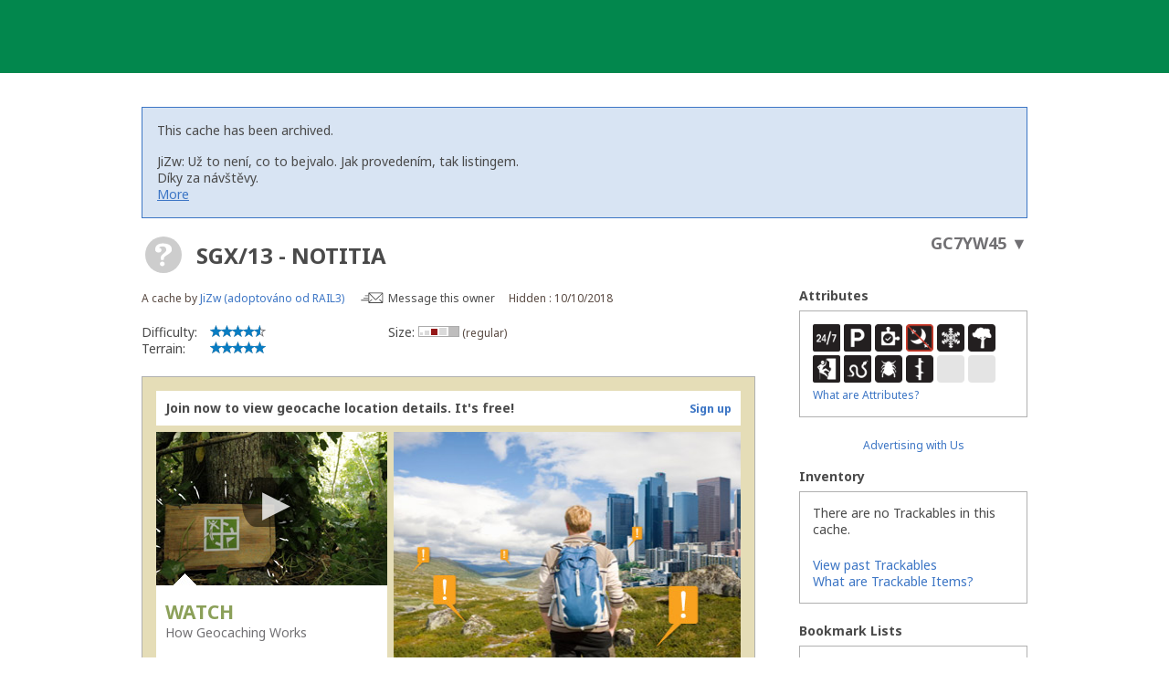

--- FILE ---
content_type: text/html; charset=utf-8
request_url: https://www.geocaching.com/geocache/GC7YW45
body_size: 110972
content:


<!DOCTYPE html>
<html lang="en-US" class="no-js">
<head id="ctl00_Head1">
        <!-- Cookiebot placeholder -->
        <script id="Cookiebot" data-framework="TCFv2.2" src="https://consent.cookiebot.com/uc.js" data-cbid="1abe029a-a5e6-4587-acc9-7ef16e95bfa1" data-blockingmode="auto" type="text/javascript"></script>
    <meta charset="utf-8" /><meta http-equiv="X-UA-Compatible" content="IE=edge,chrome=1" /><title>
	GC7YW45 SGX/13 - NOTITIA (Unknown Cache) in Jihočeský kraj, Czechia created by JiZw (adoptováno od RAIL3)
</title><meta name="DC.title" content="Geocaching&#32;-&#32;The&#32;Official&#32;Global&#32;GPS&#32;Cache&#32;Hunt&#32;Site" /><meta name="twitter:card" content="summary_large_image" /><meta name="twitter:title" content="Geocaching:&#32;Join&#32;the&#32;world&#39;s&#32;largest&#32;treasure&#32;hunt." /><meta name="twitter:description" content="There&#32;are&#32;millions&#32;of&#32;geocaches&#32;worldwide&#32;and&#32;probably&#32;even&#32;some&#32;near&#32;you&#32;right&#32;now.&#32;Visit&#32;Geocaching.com&#32;to&#32;see&#32;just&#32;how&#32;many&#32;geocaches&#32;are&#32;nearby&#32;and&#32;to&#32;get&#32;the&#32;free&#32;Official&#32;Geocaching&#32;app." /><meta name="twitter:image:src" content="https://www.geocaching.com/play/Content/images/preview-lg.jpg" /><link rel="apple-touch-icon" sizes="180x180" href="/apple-touch-icon.png" /><link rel="icon" type="image/png" sizes="32x32" href="/favicon-32x32.png" /><link rel="icon" type="image/png" sizes="16x16" href="/favicon-16x16.png" /><link rel="manifest" href="/manifest.json" /><link rel="mask-icon" href="/safari-pinned-tab.svg" color="#02874D" /><link rel="shortcut&#32;icon" href="/favicon.ico" /><meta name="msapplication-config" content="/browserconfig.xml" /><meta name="theme-color" content="#ffffff" /><meta id="ctl00_ogUrl" name="og:url" property="og:url" content="http://www.geocaching.com/" /><meta name="author" content="Geocaching" /><meta name="DC.creator" content="Geocaching" /><meta name="Copyright" content="Copyright (c) 2000-2026 Groundspeak, Inc. All Rights Reserved." /><!-- Copyright (c) 2000-2026 Groundspeak, Inc. All Rights Reserved. --><meta name="description" content="Geocaching&#32;is&#32;a&#32;treasure&#32;hunting&#32;game&#32;where&#32;you&#32;use&#32;a&#32;GPS&#32;to&#32;hide&#32;and&#32;seek&#32;containers&#32;with&#32;other&#32;participants&#32;in&#32;the&#32;activity.&#32;Geocaching.com&#32;is&#32;the&#32;listing&#32;service&#32;for&#32;geocaches&#32;around&#32;the&#32;world." /><meta name="DC.subject" content="Geocaching&#32;is&#32;a&#32;treasure&#32;hunting&#32;game&#32;where&#32;you&#32;use&#32;a&#32;GPS&#32;to&#32;hide&#32;and&#32;seek&#32;containers&#32;with&#32;other&#32;participants&#32;in&#32;the&#32;activity.&#32;Geocaching.com&#32;is&#32;the&#32;listing&#32;service&#32;for&#32;geocaches&#32;around&#32;the&#32;world." /><meta http-equiv="imagetoolbar" content="no" /><meta name="distribution" content="global" /><meta name="MSSmartTagsPreventParsing" content="true" /><meta name="rating" content="general" /><meta name="revisit-after" content="1&#32;days" /><meta name="robots" content="all" /><meta name="page_path" content="seek/cache_details.aspx" />
    <meta name="page_name" content="Geocache Details" />
<link href="https://fonts.googleapis.com/css?family=Noto+Sans:400,700&amp;subset=latin,latin-ext" rel="stylesheet" type="text/css" /><link href="/content/coreCSS?v=OnwJYA406xdlIPOWxzXkcDgRRgm-ihYeZ6hTWRjxrYk1" rel="stylesheet"/>
<link rel="stylesheet" type="text/css" media="print" href="../css/tlnMasterPrint.css" /><script src="/bundle/modernizer?v=HfmUMlIbhuybNYbtsV4gvygQU2XxNXFZuOsLOTe8PBo1"></script>

            <script>
                window.showExperimentalFeaturesNewNavigation = true
            </script>
        

        <!-- Google Tag Manager -->
        <script>(function(w,d,s,l,i){w[l]=w[l]||[];w[l].push({'gtm.start':
        new Date().getTime(),event:'gtm.js'});var f=d.getElementsByTagName(s)[0],
        j=d.createElement(s),dl=l!='dataLayer'?'&l='+l:'';j.async=true;j.src=
        'https://www.googletagmanager.com/gtm.js?id='+i+dl;f.parentNode.insertBefore(j,f);
})(window,document,'script','dataLayer','GTM-N3KS8V2');</script>
        <!-- End Google Tag Manager -->

        <script type="text/javascript">
            var googletag = googletag || {};
            googletag.cmd = googletag.cmd || [];
        </script>
        
            <script type="text/javascript">
                (function (i, s, o, g, r, a, m) {
                    i['GoogleAnalyticsObject'] = r; i[r] = i[r] || function () {
                        (i[r].q = i[r].q || []).push(arguments)
                    }, i[r].l = 1 * new Date(); a = s.createElement(o),
                        m = s.getElementsByTagName(o)[0]; a.async = 1; a.src = g; m.parentNode.insertBefore(a, m)
                })(window, document, 'script', 'https://www.google-analytics.com/analytics.js', 'ga');

                
                ga('create', 'UA-2020240-1', 'auto');
                
                ga('require', 'linkid');
            </script>
         
            <!-- google adsense + tag services -->
            <script type="text/javascript">               
                (function () {
                    var gads = document.createElement('script');
                    gads.async = true;
                    gads.type = 'text/javascript';
                    var useSSL = 'https:' == document.location.protocol;
                    gads.src = (useSSL ? 'https:' : 'http:') + '//www.googletagservices.com/tag/js/gpt.js';
                    var node = document.getElementsByTagName('script')[0];
                    node.parentNode.insertBefore(gads, node);
                })();
            </script>
        
    <script type="text/javascript">
        ga('set', 'page', '/geocache/cache_details.aspx');
        ga('set', 'title', 'Geocaching Detail Page');
    </script>

    <script type="text/javascript">
        ga('send', 'pageview');
    </script>

    <script type="text/javascript" src="/play/serverparameters/params"></script>

    
    <script>
        var linkResources = {
            "youAreAboutToLeave": 'You\'re about to leave Geocaching.com.',
            "externalLinksNotReviewed": "Please note: External links have not been reviewed by Geocaching.com.",
        }
    </script>
    <link href="/bundle/cachedetails?v=ZF7dCS_CPxYw2QCApAsW052mLdG3MmqwfsQ00nBNJYE1" rel="stylesheet"/>


    <script type="text/javascript">
        var userToken = null,
            urlParams = {},
            mapLatLng = null,
            cmapAdditionalWaypoints = [],
            initialLogs = null, totalLogs = 0, includeAvatars = false;

        (function () {
            var e,
                d = function (s) { return decodeURIComponent(s.replace(/\+/g, " ")); },
                q = window.location.search.substring(1),
                r = /([^&=]+)=?([^&]*)/g;

            while (e = r.exec(q)) {
                urlParams[d(e[1])] = d(e[2]);
            }
        })();
    </script>
    
    <script>
        try {
            window.logTotals = JSON.parse('[{\"logTypeID\":2,\"logTypeName\":\"Found it\",\"count\":69},{\"logTypeID\":3,\"logTypeName\":\"Didn\u0027t find it\",\"count\":1},{\"logTypeID\":4,\"logTypeName\":\"Write note\",\"count\":2},{\"logTypeID\":5,\"logTypeName\":\"Archive\",\"count\":1},{\"logTypeID\":22,\"logTypeName\":\"Temporarily disable listing\",\"count\":1},{\"logTypeID\":24,\"logTypeName\":\"Publish listing\",\"count\":1}]');
        } catch (e) {
            window.logTotals = [];
        }
    </script>

    

<script type="text/javascript">
    var logType_i18n = {
        LogType1: "Unarchive",
        LogType2: "Found it",
        LogType3: "Didn't find it",
        LogType4: "Write note",
        LogType5: "Archive",
        LogType6: "Archive",
        LogType7: "Reviewer attention requested",
        LogType9: "Will attend",
        LogType10: "Attended",
        LogType11: "Webcam photo taken",
        LogType12: "Unarchive",
        LogType18: "Post reviewer note",
        LogType22: "Temporarily disable listing",
        LogType23: "Enable listing",
        LogType24: "Publish listing",
        LogType25: "Retract listing",
        LogType45: "Owner attention requested",
        LogType46: "Owner maintenance",
        LogType47: "Update coordinates",
        LogType68: "Post reviewer note",
        LogType74: "Announcement",
        LogType76: "Submit for review",
    };

    function getLocalizedLogType(logTypeID, defaultText) {
        if (logTypeID !== -1) {
            return logType_i18n['LogType' + logTypeID];
        } else {
            return defaultText;
        }
    }
</script>

  
    <script>
        window.isCachePMO = 'No';
        window.view = 'Details';
        window.cacheTypeId = 8;
    </script>
<script>function utmx_section(){}function utmx(){}(function(){var k='3682814-19',d=document,l=d.location,c=d.cookie; if(l.search.indexOf('utm_expid='+k)>0)return; function f(n){if(c){var i=c.indexOf(n+'=');if(i>-1){var j=c.indexOf(';',i);return escape(c.substring(i+n.length+1,j<0?c.length:j))}}}var x=f('__utmx'),xx=f('__utmxx'),h=l.hash;d.write('<sc'+'ript src=" '+'http'+(l.protocol=='https:'?'s://ssl':'://www')+'.google-analytics.com/ga_exp.js?'+'utmxkey='+k+'&utmx='+(x?x:'')+'&utmxx='+(xx?xx:'')+'&utmxtime='+new Date().valueOf()+(h?'&utmxhash='+escape(h.substr(1)):'')+'" type="text/javascript" charset="utf-8"><\/sc'+'ript>')})();</script><script>utmx('url','A/B');</script><meta name="og:type" content="article" property="og:type" /><meta name="fb:app_id" content="251051881589204" property="fb:app_id" /><meta name="og:description" content="Solve&#32;the&#32;mystery&#32;and&#32;then&#32;use&#32;a&#32;smartphone&#32;or&#32;GPS&#32;device&#32;to&#32;navigate&#32;to&#32;the&#32;solution&#32;coordinates.&#32;Look&#32;for&#32;a&#32;regular&#32;hidden&#32;container.&#32;When&#32;you&#32;find&#32;it,&#32;write&#32;your&#32;name&#32;and&#32;date&#32;in&#32;the&#32;logbook.&#32;If&#32;you&#32;take&#32;something&#32;from&#32;the&#32;container,&#32;leave&#32;something&#32;in&#32;exchange.&#32;The&#32;terrain&#32;is&#32;5&#32;and&#32;difficulty&#32;is&#32;4.5&#32;(out&#32;of&#32;5)." property="og:description" /><meta name="og:title" content="SGX/13&#32;-&#32;NOTITIA" property="og:title" /><meta name="og:image" content="https://www.geocaching.com/images/facebook/wpttypes/8.png" property="og:image" /><meta name="description" content="SGX/13 - NOTITIA (GC7YW45) was created by JiZw (adoptováno od RAIL3) on 10/10/2018. It&#39;s a Regular size geocache, with difficulty of 4.5, terrain of 5. It&#39;s located in Jihočeský kraj, Czechia.&#13;&#10; Tuto keš chceme věnovat Jirkovi, našemu kamarádovi a T5 lektorovi, k jeho narozeninám.&#13;&#10;Téma, kterému je listing keše věnován, částečně souvisí s Jirkovou profesí.&#13;&#10;&#13;&#10;O keši.&#13;&#10;Keš se nenachází na výchozích souřadnicích." /><link rel="canonical" href="https://www.geocaching.com/geocache/GC7YW45" /><link rel="alternate" href="../datastore/rss_galleryimages.ashx?guid=85098705-6bd1-4abe-9b11-a67479f5e25f" type="application/rss+xml" title="[Gallery Images]" id="GalleryImages" /></head>
<body >
    <script src="/bundle/vendor?v=lH6_dTWMZp2wygKe6hARr8Xf0LfCgJNvEdGJGM6sodI1"></script>

    <form method="post" action="/geocache/GC7YW45" id="aspnetForm">
<div class="aspNetHidden">
<input type="hidden" name="__EVENTTARGET" id="__EVENTTARGET" value="" />
<input type="hidden" name="__EVENTARGUMENT" id="__EVENTARGUMENT" value="" />
<input type="hidden" name="__VIEWSTATE" id="__VIEWSTATE" value="BVF0co/J7Flkgg9NTFAO/08UETQqc8TvFFT89NhiWtF4Ld1AlwfRz0noBZUyx1XlBMimmCDwhP/+i57LIWkNDvNFRUS7sDy0rCNLFflMZiMWpffyaxv8ZaSqup8lq1xMCU9cNQ/piNblyX/zr1qgzf9UmhqiTxS8ewpnFXpv7hCrA+f0KQotPEO2QcDK38hPmTqhYUdEJyTcwyoXM9Bai5GlDQMxPw+ExMhzmYBqOOdCvgU04xs28+GCEodUn5fpbd6xcwrVat5qJ2/y1+hTDwhfRGlCt4WOFaFKAcJMP/EOUNm8CLVYPkFx/Cz+/VikVuc+WKpppG/wq8RMZUM8n9Xu671xc/[base64]/iokHG0Lnd8u8iGl1PiNADhCB3qC3KANf4laDMCVQi4qkCVQ/liZlmx3Z3vZTxBHzfNLydUMxUVFrByHjOU+FRGClyMXKe60Xn+ckFaabVklElinLs7UFePqM9MRbXttELXEwUza8aaf8/VLvys6PtIs2+TT+OUBn5tuEyWeOUWoaSY4tvBT+AIpAgZlCiZwdJKUMq29akUdSORItDazwQ8TOo+uShQ2XBtguJqhJY39fgPXQrS4oXsaB9+fjC1jGopiqBQxUvdO5czhUTkce85uSNeMsgQygMmPwlNYot31V6/9Y5SyR/uVrDqB4IxvNP4iZBBpITPQoK33G6vGMDkA79fSU0XTKwIi3JJnB7Vp1BTSytokzfIbjfQD76q0NwUnc1J/LmimYklDnb15iiqj4V1vNqfa/Xxsy1ToiI3Jcp2xy4pA1Wk2qUpqJ9sb8Kah9sV8NeBaxmwsYxGWHq0d+tVbASw88qnZ+UjKg+33Gy379hRru3aYpPIKiO66G/j3rHbAzDrJphWMaMm7q4b5NV0FWX+LKODgO0fdOOYYMxuAa1GFEkb7aK6om/zYVc4h0rAls23gGD0ktqajVJSev1Q0ro6o4oLnTr4Tsbfu8R/7lX/0Sja2IkA19kCD+lA/KG6wznQt1zxDcfQo4COICZd+DhE0l5yvZXY6htuHKNSdLnEvZLvtgUbssTz1ZrbTPfrPjCUv4EeSYGb715+cQz7asntzEpSZ3w7s2Z2HBguDIhMjMsyO3/oIJgVNRVH9MwH1nth/LQNAAo7McxAWr7WJCTzKr0F2BVYAqESmsJaanVNGqfa8C5Tg/sNPthmydDh8EvycEiKIK+4HTZ49zUS68SbS9ZyoXJsfUvs+WjOMD3LtvPQDec1/r/B0ktFQY3fwysIIc5l5p0WP72McRnc1Ybl7AaRymSiZTQQezxApprSW1lb5VmQQk8yYsDUO41F+4/txFr/5zlm1WllCugl/jdH4RgqzDUG4BmvHJy6TKsfH1dBB4sC8RRIUJtpPukyFvWe0YuRkf/RxsErNuKX4UTVZ270yN8uhODFVVVne0STszphyCtyPUrSiN11k4WtGEENhz90nwSJD4Jt6yxXBw0Hzay41vWnVD2QoYVVO/AjYVdCSC7OdQVkIeFOC1Eo7cX9rF46gy4E6DSSx11pp4xSLLEarvFTFNva3zHszUfO/dTu+RKye0DmpXi+/EJXc+wNItwMONmsyx0zQ+nJrPUVAm0S1LFtX+DRd7aY+Rhp1tYEfluFhRQJRKa++sRlMazwN2pVaeKnpaMDiPXDH84DoXKsbIiGWa5tTw8Yp/oap1ExGqaGCphhGpwWiCHs0U5ixGe46nHzuSamy9CGnaX4ZZJ7wvRDpQp+Tu23VSIxGCIN7vOZwzQFQbu/2M2BGKwiZZcdMKd5mIP2l1ifNNjqixSFZrSDuQ/CuNSgpaX3EK597BWZCC/s+a58hrI0qfFRY8fecLm4So4OOr98vhxlN3bRDulvJjSxAA5WCvy8iTkznm1isacF6cfMz0unHEUUPlLISICrVqg/RTkwS5dmDp5wn2mxmBFWTgEFj5BPHYXysk5aZN0fxHY5Yj7uOuq/oHymKKSZtevoTQhi3HJvvgfQbJHgFIyewS/gcjL6YDnT1HxmmSZyNa7UwMWM3jYmz3jIQnAuAiGiRp4Jm4p75/B/qDo4VUb0FPeoszztrX8W5ogNihR7m28eQsIScXMupKMsFLMTLxNi/[base64]/KHcQ1GUKbfwwJJoW9jZ8vaCKUxUcw1sB/9cgbwAVObkkA64lzMbQveRrPZaNNixqlOyvSzRrXNYAQP+EApMRH9foMouq9ozaRYw6wd22UttrGgcPSn6fRYlhMlPU6Vsktf+4YukC+c5QgmXXbeCT65KYtydieX9BwqdEYj1X/Hoq8dtSk7BfQumxwZeQ8O0i5fbwrII95owQBbsqyEsPfRrK1GiD0iF2W55q2sFsizyNh9JXazL3i9vRxcixx6qXDSA6ErZG2aWOUiHninyVfjHb9eLwGE/qRiaD8hvSN8ATPu/h5s/RikH9N+rwyfNfhvXYiEyYuQ1TKOT6kjgS7MtlcromyGqK1uGAbwSPxpPKpZTjTTvLaqDKDZxd5AeXyTkzmWq1UdySV6f1vXj+vXg/+3QC4o2PT071vbE2URJJrB4LQFLU7sWObE9D+g6wIuszTfkDWO05C9BRGI9UFYZik6tevoktVBhbJRLDg5sZXuU2lXfBClnlOL4fH5fqCb7ya1TghcmUA/TJB9kyDjDbtKLeT0QPPRun/D2UW/TkNUKZSZZE/qWx8gPe6Ts8hc2IIjKuRNzC5joQmbwfmVz8qZ7pLG8KZIj+o2UJClgJcm+iBG/[base64]/+g8wYFztagZgLxA/5KKYCBPu4BdOgvIqrqqJ2EiHwEl+Ju5OahPl6VhSLoOq3o60OkHnGeaX5oZ9hWWrqOOlhev/MFMg/iJpbqlB/3t+fkuR2x8FSnwZC8S163uzZb2gnXmmP1cCaUq/npyycLd0TGLkt9SLaW7vGwJpHdu7FA2LryIqaN2ZlIwTuZgC4VWV2e/J300RhxvYfuHwzKdAtSQclmPMvO2cdQ5l2Z35kL+F7EFV0qBipGRWt62q+RhO6scpEACRZMj+elRgA==" />
</div>

<script type="text/javascript">
//<![CDATA[
var theForm = document.forms['aspnetForm'];
if (!theForm) {
    theForm = document.aspnetForm;
}
function __doPostBack(eventTarget, eventArgument) {
    if (!theForm.onsubmit || (theForm.onsubmit() != false)) {
        theForm.__EVENTTARGET.value = eventTarget;
        theForm.__EVENTARGUMENT.value = eventArgument;
        theForm.submit();
    }
}
//]]>
</script>


<script src="/WebResource.axd?d=pynGkmcFUV13He1Qd6_TZETFLbdR8wwRMdub1eDU5ILCHE7OhotblLUuaNwx3HQ7rYen0g2&amp;t=638901284248157332" type="text/javascript"></script>


<script type="text/javascript">
//<![CDATA[
var isLoggedIn = false;
window['chromeSettings'] = {
  "isAuthenticated": false,
  "paymentUrl": "https://payments.geocaching.com",
  "planUrl": "",
  "gameplayUrl": "",
  "mainElementId": "Content",
  "mapUrl": "",
  "locale": "en-US",
  "inlinePostfix": "--inline",
  "publicUrl": "https://www.geocaching.com",
  "hostname": "https://www.geocaching.com",
  "accountId": 0,
  "avatarUrl": null,
  "findCount": 0,
  "hideCount": 0,
  "isBasic": false,
  "showDoNotSell": false,
  "showRenew": false,
  "username": null,
  "userPublicGuid": null,
  "dateJoined": "0001-01-01T00:00:00",
  "isValidated": false,
  "membershipLevel": null,
  "securityGroup": null
}; //]]>
</script>

<script src="/ScriptResource.axd?d=uHIkleVeDJf4xS50Krz-yEJRbXY2x1dOBEdM7W-QkNpgaumdwaefPzMErSeG_W29-lHX6vl5G7uDafHaYWCx8Z9aLlo8tZwVtV42ISp6LhT6LbxuVUWMo5GyApWAyPOqkSkf1vCyntgT-PmPv-C6FWxsbWo1&amp;t=5c0e0825" type="text/javascript"></script>
<script src="/ScriptResource.axd?d=Jw6tUGWnA15YEa3ai3FadDbNvwkajNGIHz7aGm4w_MLRMuZ5hwlk3bfOsTs3E4cZZ4ktnTFE_MzciTx4exD15JXabrPKGazf6xj6fW1A8vXJoc3OCqf4cg_BDlVl8fQEsQiziDh4kHnJRWZEQotwuLoezlg1&amp;t=5c0e0825" type="text/javascript"></script>
<div class="aspNetHidden">

	<input type="hidden" name="__VIEWSTATEGENERATOR" id="__VIEWSTATEGENERATOR" value="C05D5804" />
	<input type="hidden" name="__SCROLLPOSITIONX" id="__SCROLLPOSITIONX" value="0" />
	<input type="hidden" name="__SCROLLPOSITIONY" id="__SCROLLPOSITIONY" value="0" />
</div>
        <script type="text/javascript">
//<![CDATA[
Sys.WebForms.PageRequestManager._initialize('ctl00$uxMainScriptManager', 'aspnetForm', [], [], [], 90, 'ctl00');
//]]>
</script>


        <!-- Google Tag Manager (noscript) -->
        <noscript>
            <iframe src="https://www.googletagmanager.com/ns.html?id=GTM-N3KS8V2"
                height="0" width="0" style="display: none; visibility: hidden"></iframe>
        </noscript>
        <!-- End Google Tag Manager (noscript) -->

        <a id="ctl00_hlSkipLinksContent" class="visually-hidden" href="#Content">Skip to content</a>

        
        
        

        <div class="PrintOnly">
            
            <svg viewBox="0 0 196 29" height="29" width="196" role="img" aria-label="Geocaching">
                <use xlink:href="/images/branding/logo-geocaching.svg#gcLogo"></use>
            </svg>
            <hr />
            
        </div>
        
        
            <div id="gc-header-root" style="background-color: #02874D; min-height: 80px;"></div>
        

        <main id="Content">
            
    

            
            
            <div class="container">
                

                <div id="divContentMain" class="span-24&#32;last">
	
                        
    <h1 class="visually-hidden">SGX/13 - NOTITIA Mystery Cache</h1>
    

    
    
    
    
    
    <div id="ctl00_ContentBody_archivedMessage" class="alert&#32;alert-info">
        <h5 class="alert-header">
            This cache has been archived.
        </h5>
        <div class="message-body-container">
        <div id="ctl00_ContentBody_uxArchivedMessageBody" class="user-generated-log"><p>JiZw: Už to není, co to bejvalo. Jak provedením, tak listingem.<br />
Díky za návštěvy.</p>
</div>
            <a href="#cache_logs_table" class="more-cache-logs-link">
                More
            </a>
        </div>
    </div>
    

    

    <input type="hidden" name="ctl00$ContentBody$uxNewLogId" id="ctl00_ContentBody_uxNewLogId" />
    <input type="hidden" name="ctl00$ContentBody$LastSynced" id="LastSynced" />

    <div id="ctl00_ContentBody_CoordInfoLinkControl1_uxCoordInfoLinkPanel" class="CoordInfoLinkWidget&#32;FloatRight">
		
    <p>
        <a href="https://coord.info/GC7YW45" id="coordinate-link-control" class="CoordInfoLink" aria-expanded="false" aria-controls="coordinate-info-link" tabindex="0">
            <span id="ctl00_ContentBody_CoordInfoLinkControl1_uxCoordInfoCode" class="CoordInfoCode">GC7YW45</span>
            <span id="ctl00_ContentBody_CoordInfoLinkControl1_uxCoordAddLink" style="display: none;"></span>
            <span class="arrow">&#9660;</span>
        </a>
    </p>

	</div>

    
    <div class="span-17">
        
        <div class="span-17 last BottomSpacing" id="cacheDetails">
            <div class="cacheDetailsTitle">
               
                <a href="/about/cache_types.aspx" target="_blank" title="Mystery Cache" aria-label="About geocache types" class="cacheImage">
                    <div id="uxCacheImage">
		
                        <div class="activity-type-icon">
                                <svg class="icon cache-icon" role="presentation">
                                    <use xlink:href="/app/ui-icons/sprites/cache-types.svg#icon-8-disabled" />
                                </svg>
                                 
                        </div>
                    
	</div>
                </a>
                
                
                <span class="NoBottomSpacing h2" aria-hidden="true">
                    
                    <span id="ctl00_ContentBody_CacheName" class="tex2jax_ignore">SGX/13 - NOTITIA</span>
                </span>
            </div>
            <div class="minorCacheDetails Clear">
                <div id="ctl00_ContentBody_mcd1">
                    A cache by <a href="https://www.geocaching.com/p/?guid=20c4946a-0be7-4280-8e0d-c2f46f448528&wid=85098705-6bd1-4abe-9b11-a67479f5e25f&ds=2">JiZw (adoptováno od RAIL3)</a>
                    <span id="ctl00_ContentBody_MessageLink" class="message__owner">                        
                        <svg width="25px" height="12px" viewBox="0 0 25 12" version="1.1" xmlns="http://www.w3.org/2000/svg" xmlns:xlink="http://www.w3.org/1999/xlink" aria-hidden="true">
                            <defs>
                                <path d="M1.98946751,1.37469233 L15.0220577,1.37469233 L8.61273139,7.72639296 C8.55386063,7.78494241 8.4576646,7.78494241 8.39849038,7.72639296 L1.98946751,1.37469233 L1.98946751,1.37469233 Z M12.4435791,8.38476934 L14.966525,10.8853188 L1.964584,10.8853188 L4.48783329,8.38476934 C4.65170035,8.22253857 4.65170035,7.95937098 4.48783329,7.79714021 C4.32396623,7.63460449 4.05874436,7.63460449 3.89487729,7.79714021 L1.40956019,10.2598765 L1.40956019,1.97543409 L7.80553438,8.31402209 C7.99853336,8.50552758 8.25222385,8.60128033 8.50561088,8.60128033 C8.75930137,8.60128033 9.0126884,8.50552758 9.20568739,8.31402209 L15.6016616,1.97543409 L15.6022685,10.3397721 L13.0365351,7.79714021 C12.8726681,7.63460449 12.6074462,7.63460449 12.4435791,7.79714021 C12.2797121,7.95937098 12.2797121,8.22253857 12.4435791,8.38476934 L12.4435791,8.38476934 Z M15.6016616,0.266521981 L1.40956019,0.266521981 C0.792934505,0.266521981 0.291319221,0.763582427 0.291319221,1.37469233 L0.291319221,10.8853188 C0.291319221,11.4964287 0.792934505,11.9934892 1.40956019,11.9934892 L15.6016616,11.9934892 C16.2185907,11.9934892 16.720206,11.4964287 16.720206,10.8853188 L16.720206,1.37469233 C16.720206,0.763582427 16.2185907,0.266521981 15.6016616,0.266521981 L15.6016616,0.266521981 Z" id="path-1"></path>
                            </defs>
                            <g id="Page-1" stroke="none" stroke-width="1" fill="none" fill-rule="evenodd">
                                <g transform="translate(-346.000000, -201.000000)">
                                    <g id="Message-this-owner-+-Send-Message" transform="translate(346.000000, 200.000000)">
                                        <g id="Send-Message" transform="translate(0.000000, 1.000000)">
                                            <g id="Group-3" transform="translate(7.889896, 0.000000)">
                                                <mask id="mask-2" fill="white">
                                                    <use xlink:href="#path-1"></use>
                                                </mask>
                                                <g id="Clip-2"></g>
                                                <path d="M0.291319221,0.266521981 L16.720206,0.266521981 L16.720206,11.9934892 L0.291319221,11.9934892 L0.291319221,0.266521981 Z" id="Fill-1" class="message__owner-fill" mask="url(#mask-2)"></path>
                                            </g>
                                            <path d="M8.60726915,3.48857147 L5.00371108,3.48155774 C4.77338682,3.48094785 4.58433278,3.66787917 4.58038784,3.89902752 C4.5770498,4.13017588 4.76033815,4.31802203 4.99035895,4.31832698 L8.53383243,4.32534072"  class="message__owner-fill" ></path>
                                            <path d="M8.60726915,5.93331601 L3.21391862,5.92630227 C2.98389781,5.92569238 2.79454032,6.11262371 2.79089883,6.34377206 C2.78725734,6.57522536 2.97084914,6.76276657 3.20056648,6.76307152 L8.53383243,6.77008525"  class="message__owner-fill" ></path>
                                            <path d="M8.60726915,8.37806055 L0.576569292,8.37104681 C0.34654849,8.37043692 0.157190996,8.55736824 0.153549506,8.78882154 C0.149908016,9.0199699 0.333499817,9.20751111 0.563520618,9.20781605 L8.53383243,9.21482979" class="message__owner-fill" ></path>
                                        </g>
                                    </g>
                                </g>
                            </g>
                        </svg>
                        <a id="lnkMessageOwner" href="/account/messagecenter?recipientId=20c4946a-0be7-4280-8e0d-c2f46f448528&amp;gcCode=GC7YW45">Message this owner</a>
                    </span>
                </div>
                <div id="ctl00_ContentBody_mcd2">
                    Hidden
                    :
                    10/10/2018
                    
                    
                </div>
            </div>
            <div class="minorCacheDetails&#32;Clear">
                <div id="mcd3">
                    
                    
                </div>

                <div id="mcd4">
                    
                    
                </div>
            </div>
        </div>
        <div id="ctl00_ContentBody_diffTerr" class="CacheStarLabels&#32;span-6&#32;BottomSpacing">
            
            <dl>
                <dt>
                    Difficulty:</dt>
                <dd>
                    <span id="ctl00_ContentBody_uxLegendScale" title="(1&#32;is&#32;easiest,&#32;5&#32;is&#32;hardest)"><img src="/images/stars/stars4_5.gif" alt="4.5 out of 5" /></span>
                </dd>
            </dl>
            <dl>
                <dt>
                    Terrain:</dt> 
                <dd>
                    <span id="ctl00_ContentBody_Localize12" title="(1&#32;is&#32;easiest,&#32;5&#32;is&#32;hardest)"><img src="/images/stars/stars5.gif" alt="5 out of 5" /></span>
                </dd>
            </dl>
            
        </div>
        <div id="ctl00_ContentBody_size" class="CacheSize&#32;span-5">
            
            <p class="AlignCenter">
                Size:&nbsp;<span class="minorCacheDetails"><img src="/images/icons/container/regular.gif" alt="Size:   regular" title="Size: regular" />&nbsp<small>(regular)</small></span>
            </p>
            
        </div>
        <div class="span-6 right last">
            
            
            

        </div>
        <div class="span-6 right last">
            
            
            
        </div>
        
            <div id="lus_container" class="lus-container Clear">
                <div class="lus-header">
                    <span>
                        Join now to view geocache location details. It's free!
                    </span>
                    <span class="lus-signup">
                        <a id="ctl00_ContentBody_locdSignUpLink" title="Sign&#32;up" href="/membership/register.aspx?type=basic">Sign up</a>
                    </span>

                </div><div style="position: relative; height: 257px;">
                    <div class="lus-video">
                        <div class="lus-textblock">
                            <div class="play-control AlignCenter">
                                <input type="submit" name="ctl00$ContentBody$hlPlayArrowButton" value="&#9654;" id="ctl00_ContentBody_hlPlayArrowButton" title="Expand&#32;Play&#32;Video" />
                            </div>
                            <h4>
                                Watch
                            </h4>
                            How Geocaching Works
                        </div>
                    </div>
                    <div class="lus-image">
                        <img src="/images/seek/locdp_cityscape.jpg" width="380" height="257" />
                    </div>
                </div>
                <div class="lus-footer">
                    <span class="AlignRight">
                        <span>
                            Looking for a different adventure?</span>
                    </span>
                    <span class="lus-findacache NoWrap">
                        <input type="submit" name="ctl00$ContentBody$findacache" value="Find&#32;a&#32;Cache&#32;Near&#32;Me" id="findacache" title="Find&#32;a&#32;Cache&#32;Near&#32;Me" />
                    </span>
                </div>
            </div>
            
       
        
        <p class="Clear">

            

        </p>
        

        
        
            <div class="Note Disclaimer">
                <strong>Please note</strong> Use of geocaching.com services is subject to the terms and conditions <a href="http://www.geocaching.com/about/disclaimer.aspx" title="Read our disclaimer">in our disclaimer</a>.
            </div>
        
        
        
        
            <h2 class="h3 CacheDescriptionHeader">Geocache Description:</h2>        
        
        <div class="UserSuppliedContent">
            
            <span id="ctl00_ContentBody_ShortDescription"></span>
            
        </div>
        
        <br />
        <div class="UserSuppliedContent">
            
            <span id="ctl00_ContentBody_LongDescription"><p>Tuto keš chceme věnovat Jirkovi, našemu kamarádovi a T5 lektorovi, k jeho narozeninám.<br>
Téma, kterému je listing keše věnován, částečně souvisí s Jirkovou profesí.</p>
<h3><br>
O keši.</h3>
<p>Keš se nenachází na výchozích souřadnicích.<br>
Ke získání finálních souřadnic je třeba správně zodpovědět otázky níže, a výsledky ve správném tvaru dosadit do vzorce.<br>
Keš je umístěna cca 10 metrů nad zemí, k jejímu odlovu budete potřebovat výbavu T5.<br></p>
<p><strong>Nejdříve se ponoříme do vzdálenější historie:</strong></p>
<div align="left"><img src="https://s3.amazonaws.com/gs-geo-images/4de8cae0-9c78-47a0-ab48-af132b9dcdea.jpg" width="650" height="455" alt="CZE" style="border:0px solid #000000;padding:0px;"></div>
<p><strong>První plně elektricky osvětlené divadlo v Evropě.</strong><br>
Můžeme být hrdi na to, že první plně elektricky osvětlené divadlo v Evropě, se nachází na území České republiky.<br>
Jeho projekt původně s elektrifikací nepočítal, ale z požárně bezpečnostních důvodů byl změněn. V té době došlo v Evropě k několika požárům divadel s velmi tragickými následky, a kvůli tomu byly změněny bezpečnostní předpisy pro divadelní stavby.<br>
K osvětlení byly využity Edisonovy žárovky. V nedaleké Offermannově ulici byla pro potřeby divadla postavena parní elektrárna a divadlo bylo od samého začátku provozu plně elektrifikováno.</p>
<p><strong>Ve kterém roce byl zahájen provoz tohoto divadla, jak se divadlo jmenuje dnes a v jakém je městě?</strong></p>
<ul>
<li>A = mbqxmri - 1880, Moravské divadlo v Olomouci.</li>
<li>A = zqokázq - 1881, Městské divadlo v Českém Krumlově.</li>
<li>A = arlabsfdfkqf - 1882, Mahenovo divadlo v Brně.</li>
<li>A = asxzbqgbakx - 1883, Národní divadlo v Praze.<br>
<br></li>
</ul>
<div align="left"><img src="https://s3.amazonaws.com/gs-geo-images/402a5686-d849-4e94-9950-6737e9812d3e.jpg" width="650" height="450" alt="CZE" style="border:0px solid #000000;padding:0px;"></div>
<p><strong>První elektrická dráha v Rakousku-Uhersku.</strong><br>
Dne 21.června 1903 byl zahájen pravidelný provoz první elektrifikované železniční trati na území tehdejšího Rakouska-Uherska. A opět se tak stalo na území dnešní České republiky.<br>
Na projektu, a také na dodávkách některých dílů, se podílel František Křižík, který již měl zkušenosti s výstavbou elektrických tramvajových tratí.</p>
<p><strong>O kterou trať se jedná?</strong></p>
<ul>
<li>B = nrfkabzfj - Tábor - Bechyně, nazývaná Elinka.</li>
<li>B = qofzbqqof - Praha Florenc - Libeň - Vysočany, nazývaná Libeňka.</li>
<li>B = qofkxzq - Kaplice - Dolní Dvořiště, nazývaná Koněspřežka .</li>
<li>B = mbqxmri - Sázava - Zruč nad Sázavou, nazývaná Posázavský Pacifik.<br>
<br></li>
</ul>
<div align="left"><img src="https://s3.amazonaws.com/gs-geo-images/2d9b4faf-f904-42a7-b700-a6045744e1c0.jpg" width="650" height="370" alt="CZE" style="border:0px solid #000000;padding:0px;"></div>
<p><strong>Veřejné elektrické osvětlení.</strong><br>
V pondělí 14. března 1887 byla pomocí Křižíkových obloukových lamp a žárovek osvětlena první část centra Jindřichova Hradce.<br>
Jindřichův Hradec se díky tomu stal druhým městem v Čechách, které mělo na části svého území nainstalováno elektrické osvětlení. Prvním městem byla Praha. Ta měla od roku 1882 vybudováno elektrické osvětlení v Hybernské ulici, ale zbytek města tehdy ještě osvětlovaly olejové a plynové lampy.<br>
Netrvalo však dlouho, a Křižíkovy lampy osvětlily jedno královské město v Čechách celé.</p>
<p><strong>Ve kterém roce se tak stalo, a o které město se jedná?</strong></p>
<ul>
<li>C = arlabqofdfkqx - 1887, Písek.</li>
<li>C = mbqxmri - 1887, Poděbrady.</li>
<li>C = qofzbqqof - 1888, Kutná Hora.</li>
<li>C = asxzbqgbakx - 1888, Praha.<br>
<br></li>
</ul>
<div align="left"><img src="https://s3.amazonaws.com/gs-geo-images/435569fb-5aa5-4d25-9c91-60942e18dab7.jpg" width="650" height="450" alt="CZE" style="border:0px solid #000000;padding:0px;"></div>
<p><strong>Poznáte, co je na obrázku?</strong><br>
Mnoho užitečných věcí bylo vynalezeno, jako vedlejší produkt, při hledání něčeho úplně jiného.<br>
Například Denis Papen objevil výhody tlakového hrnce, známého jako papiňák, když se snažil zdokonalit parní stroj.<br>
Součástka na schématickém obrázku byla vynalezena díky podobné náhodě.</p>
<p><strong>O jakou součástku se jedná?</strong></p>
<ul>
<li>D = zqokázq - Reproduktor. Alexander Graham Bell se zabýval výchovou hluchoněmých, a to ho přivedlo k pokusům založeným na elektromagnetickém přenosu řeči. Kromě reproduktoru vynalezl i mikrofon a zkonstruoval první použitelný telefon.</li>
<li>D = arlabsfdfkqf - Telegraf. Samuel Finley Breese Morse byl úspěšný malíř a malířství dokonce vyučoval na univerzitě. Ve volných chvílích se věnoval telegrafii. Telegraf sice nevynalezl, ale vynalezl abecedu složenou z teček a čárek, a zdokonalil telegraf tak, aby byl schopen tuto abecedu přenášet.<br>
Mimosoutěžní otázka: jak se tato abeceda jmenuje?</li>
<li>D = pbmqbkabzfj - Elektronka. Princip, na kterém pracuje, objevil Thomas Alva Edison, když se pokoušel zdokonalit žárovku.</li>
<li>D = sfdfkqf rkrp - Elektromotor. Nikola Tesla při výzkumu magnetického pole objevil možnost, jak jej využít pro pohon a vyvinul elektrický asynchronní motor. Ten se následně stal základem mnoha dalších užitečných výrobků.<br>
<br></li>
</ul>
<div align="left"><img src="https://s3.amazonaws.com/gs-geo-images/a89e98d5-189c-41e8-b300-628cd5281fbf.jpg" width="650" height="400" alt="CZE" style="border:0px solid #000000;padding:0px;"></div>
<p><strong>Stejnosměrný, nebo střídavý?</strong><br>
Mezi odbornou veřejností se na přelomu 19. a 20. století strhla rozepře, o budoucnosti využití stejnosměrného a střídavého proudu. Stejnosměrný proud propagovali například Thomas Alva Edison, nebo František Křižík. Střídavý proud obhajovali Nikola Tesla, nebo Emil Kolben.<br>
Pokud bychom výsledek hodnotili podle toho, jaký proud dnes máme doma v elektrických zásuvkách, vyhráli zastánci střídavého proudu.<br>
Na střídavé napětí (lidově nazývané proud) se připojují lednice, pračky a mnoho dalších spotřebičů.<br>
Existuje však celá řada věcí, které denně používáme, a které jsou napájeny stejnosměrným napětím. Některé jsou třeba i zapojeny do elektrické zásuvky se střídavým napětím, ale pomocí transformátoru s usměrňovačem (adaptéru) je střídavé napětí změněno na napětí stejnosměrné.</p>
<p><strong>Které spotřebiče ke svému provozu potřebují stejnosměrný proud? Za správnou odpověď považujte pouze tu, která má všechny možnosti správné.</strong></p>
<ul>
<li>E = asxzbqgbakx - mobilní telefon, vysavač, žehlička.</li>
<li>E = arlabsfdfkqf - mobilní telefon, klasická žárovka, varná konvice.</li>
<li>E = qofkxzq - notebok, žehlička, klasická žárovka.</li>
<li>E = sfdfkqf nrfknrb - mobilní telefon, notebok, televize.<br>
<br></li>
</ul>
<p><strong>A nyní se přesuneme do druhé poloviny 20. a na začátek 21. století:</strong></p>
<div align="left"><img src="https://s3.amazonaws.com/gs-geo-images/d8e8b19d-8946-448b-96d3-9fe532174084.jpg" width="650" height="350" alt="CZE" style="border:0px solid #000000;padding:0px;"></div>
<p><strong>Integrovaný obvod</strong><br>
Pokud rozmontujete váš počítač, televizi, nebo rádio, uvnitř uvidíte něco, co bude velice podobné tomu, co vidíte na obrázku. Základní desku osazenou množstvím integrovaných obvodů.<br>
Vynález integrovaného obvodu zcela zásadně pomohl rozvoji elektroniky, zvýšení jejího výkonu a také její miniaturizaci.<br>
Je velkou shodou náhod, že integrovaný obvod ve stejném roce a přitom nezávisle na sobě vyvinuli dva vědci.</p>
<p><strong>Jak se jmenují vynálezci integrovaného obvodu a ve kterém roce jej zkonstruovali?</strong></p>
<ul>
<li>F = nrfkabzfj - 1953, David Packard a Bill Hewlett.</li>
<li>F = rkabqofdfkqx - 1955, William Shockley a Walter Houser Brattain.</li>
<li>F = rkabsfdfkqf - 1958, Jack Clair Kilby a Robert Noyce Norton.</li>
<li>F = mbqxmri - 1959, John Bardeen a Jim Lexmark.<br>
<br></li>
</ul>
<div align="left"><img src="https://s3.amazonaws.com/gs-geo-images/60616ce2-6a52-4e0a-92a6-1a06aa37612e.jpg" width="650" height="500" alt="CZE" style="border:0px solid #000000;padding:0px;"></div>
<p><strong>Okna na monitoru</strong><br>
V lednu 1975 vyšla v časopisu Popular Electronic recenze na počítač Altair 8800. Tehdy devatenáctiletý Bill Gates, spolu se svým o dva roky starším kamarádem Paulem Allenem, si ji přečetli a následně nabídli výrobci počítače, společnosti MITS, dodání programu pro Altair 8800.<br>
MITS si vyžádal ukázku programu, ale Gates s Allenem jej zatím neměli vůbec vytvořený. Během pár týdnů jej však vyvinuli, a odprezentovali zástupcům společnosti MITS. Těm se líbila jeho bezchybná funkce a proto se dohodli na vzájemné spolupráci. Program byl distribuován pod názvem Altair BASIC.<br>
Gates s Allenem 4. dubna 1975 oficiálně zakládají společnost Microsoft a Bill Gates se stavá jejím ředitelem.<br>
V roce 1980 vstoupil Microsoft na trh s vlastní verzí operačního systému Unix, který pracoval v systému DOS. Vývoj programů rychle pokračoval a v roce 1985 byl představen první program s okny, Windows verze 1.0, po pár letech následovala verze 2.0, a v roce 1990 Microsoft představil balík kancelářských programů Microsoft Office. Průlom přinesl operační systém Windows 3.0, který již umožňoval otevírání programů přes Správce souborů, který byl založen na ikonách umístěných na ploše, funkčně podobným těm dnešním.</p>
<p><strong>V kterém roce byl uveden na trh operační systém Windows 3.0?</strong></p>
<ul>
<li>G = nrfkabzfj - 1989</li>
<li>G = nrxqqrloabzfj - 1990</li>
<li>G = sfdfkqf pbmqbj - 1991</li>
<li>G = arlabsfdfkqf - 1992</li>
</ul>
<div align="left"><img src="https://s3.amazonaws.com/gs-geo-images/12bddcce-eee4-46e9-9e03-f95b0531f301.jpg" width="650" height="410" alt="CZE" style="border:0px solid #000000;padding:0px;"></div>
<p><strong>Počítačová myš</strong><br>
Douglas Carl Engelbart se zabýval vývojem počítačů a jako první vytvořil počítač s grafickým uživatelským rozhraním. K jeho ovládání potřeboval kromě klávesnice další prvek a tak vznikla myš. V roce 1970 na ni získal patent.<br>
První myš byla dřevěná, hranatá, nevzhledná a neergonomická, ale pomohla ke snazšímu ovládání počítačů a později se stala jejich nedílným doplňkem.</p>
<p><strong>Ve kterém roce Douglas Engelbart vynalezl myš?</strong></p>
<ul>
<li>H = arlabsfdfkqf - 1960</li>
<li>H = rkabqofdfkqx - 1963</li>
<li>H = pbmqbkabzfj - 1966</li>
<li>H = undetriginta - 1969<br>
<br></li>
</ul>
<div align="left"><img src="https://s3.amazonaws.com/gs-geo-images/5491a0f6-2b12-45cb-afbb-c799a8512f83.jpg" width="650" height="315" alt="CZE" style="border:0px solid #000000;padding:0px;"></div>
<p><strong>Apple I</strong><br>
V roce 1971 se potkávají jednadvacetiletý Steve Wozniak a šestnáctiletý Steve Jobs. O několik roků později spolu s Ronaldem Geraldem Waynem zakládají společnost Apple.<br>
Začínají v garáži rodičů Steva Jobse. Jejich první výrobek, který bychom mohli považovat za osobní počítač, se jmenuje Apple I. Má mikroprocesor MOS 6502, který pracuje frekvencí 1MHz. Operační paměť má 4 kB, a je možné ji za příplatek rozšířit na 8 kB, případně pomocí karty (lze ji koupit samostatně) na 48 kB. Cena základní verze činí 666,66 USD.</p>
<p><strong>V kterém roce byl počítač Apple I představen veřejnosti?</strong></p>
<ul>
<li>I = gbabkxzq - 1974</li>
<li>I = sfdfkqf pbmqbj - 1976</li>
<li>I = arlabsfdfkqf - 1978</li>
<li>I = pbmqbkabzfj - 1980<br>
<br></li>
</ul>
<div align="left"><img src="https://s3.amazonaws.com/gs-geo-images/93b27d11-dc87-4230-ab37-cc275dbac981.jpg" width="650" height="470" alt="CZE" style="border:0px solid #000000;padding:0px;"></div>
<p><strong>GPS - Global Positioning System</strong><br>
GPS, je vojenský celosvětový družicový systém, provozovaný Ministerstvem obrany USA, s jehož pomocí lze určit přesnou polohu přijímače.<br>
Systém GPS byl nejprve dostupný pouze vybraným uživatelům, později však byl veřejně zpřístupněn a ze signálu byla odstraněna umělá odchylka. Od toho okamžiku se navigační systém GPS stal dostupný i pro běžné civilní uživatele.<br>
Tyto změny využívá Dave Ulmer. Spolu s kamarády, vybaven videokamerou, keší v kbelíku, pracovními rukavicemi a rýčem, se vydává do lesů za město Portland, a zde na souřadnicích N 45° 17.460' W 122° 24.800' ukládá první keš nové hry GPS Stash Hunt.<br>
Za necelý měsíc je hra na návrh Matta Stuma přejmenována na Geocaching.<br>
Video z uložení první keše si můžete prohlédnout zde: <a href="https://www.youtube.com/watch?v=LMHZcgM11GU&amp;mode=related&amp;search=">Dave &amp; The First Geocache</a>.</p>
<p><strong>Kdy Dave uložil první keš, kdy padlo FTF ( i když se to tehdy nepočítalo) a kdy došlo k přejmenování hry na Geocaching?</strong></p>
<ul>
<li>J = arlabsfdfkqf - 1. května 2000, 2. května 2000, 30. května 2000.</li>
<li>J = pbmqbkabzfj - 2. května 2000, 3. května 2000, 31. května 2000.</li>
<li>J = sfdfkqf rkrp - 3. května 2000, 4. května 2000, 1. června 2000.</li>
<li>J = nrxqqrloabzfj - 4. května 2000, 5. května 2000, 2. června 2000.</li>
<li>J = asxzbqasxasxkxzq - 5. května 2000, 6. května 2000, 3. června 2000.</li>
<li>J = rkabqofdfkqx - 6. května 2000, 7. května 2000, 4. června 2000.</li>
</ul>
<p> </p>
<h4>Finální souřadnice</h4>
<p>Závorky se mezi sebou nenásobí. </p>
<p><strong>N 49° (A-B) . (C*D+E)<br>
E 015° (F-G) . (H*I+J+A+F)</strong><br></p>
<p>Keš lovíte na vlastní nebezpečí. Při odlovu keše používejte výbavu T5, nepřeceňujte své síly a schopnosti.<br>
Informace o T5 výbavě naleznete třeba zde: https://www.geokes.cz/Co-a-jak-na-T5-geocache/.<br></p>
<p>Za provedení betatestu a cenné rady děkujeme Jirkovi. Za pomoc s instalací keše, děkujeme Honzovi.<br></p>
<p>Zdroje informací: wiki.geocaching.cz, Wikipedia, WikiSkripta, Microsoft, Apple, ČD, stránky měst: Praha, Brno, Olomouc, Kutná Hora, Český Krumlov, Písek, Jindřichův Hradec, Poděbrady.</p></span>
            
        </div>
        
        
        
        <p id="ctl00_ContentBody_hints">
            <strong>
                Additional Hints</strong>
            (<span id="ctl00_ContentBody_lnkDH" class="toggle-clue" title="Decrypt">Decrypt</span>) </p><div id="div_hint" class="span-8 WrapFix">
            Yhfgrav:  Pbzzragnevv qr oryyb Tnyyvpb&#13;&#10;&#13;&#10;Svany: nah ore.</div><div id='dk' style="display: block;" class="span-9 last">
            <span id="ctl00_ContentBody_EncryptionKey" class="right"><div class="DecryptionKeyWidget"> <p class="WidgetHeader">Decryption Key</p> <p class="WidgetBody">A|B|C|D|E|F|G|H|I|J|K|L|M<br /> -------------------------<br /> N|O|P|Q|R|S|T|U|V|W|X|Y|Z</p> <p class="WidgetFooter">(letter above equals below, and vice versa)</p></div></span>
        </div>
        <div class="Clear">
        </div><br /><br />
        
    </div>
    
    
    <div class="span-6 prepend-1 last sidebar">
        
        
        
        
        <div id="ctl00_ContentBody_detailWidget" class="CacheDetailNavigationWidget&#32;TopSpacing&#32;BottomSpacing">
            
            <h3 class="WidgetHeader">
                Attributes
            </h3>
            <div class="WidgetBody">
                <img src="/images/attributes/available-yes.png" alt="Available 24/7" title="Available 24/7" width="30" height="30" /> <img src="/images/attributes/parking-yes.png" alt="Parking nearby" title="Parking nearby" width="30" height="30" /> <img src="/images/attributes/hqsolutionchecker-yes.png" alt="Geocaching.com solution checker enabled" title="Geocaching.com solution checker enabled" width="30" height="30" /> <img src="/images/attributes/night-no.png" alt="Not recommended at night" title="Not recommended at night" width="30" height="30" /> <img src="/images/attributes/winter-yes.png" alt="Available in winter" title="Available in winter" width="30" height="30" /> <img src="/images/attributes/treeclimbing-yes.png" alt="Tree climbing required" title="Tree climbing required" width="30" height="30" /> <img src="/images/attributes/rappelling-yes.png" alt="Climbing gear required" title="Climbing gear required" width="30" height="30" /> <img src="/images/attributes/dangerousanimals-yes.png" alt="Dangerous animals nearby" title="Dangerous animals nearby" width="30" height="30" /> <img src="/images/attributes/ticks-yes.png" alt="Ticks nearby" title="Ticks nearby" width="30" height="30" /> <img src="/images/attributes/thorn-yes.png" alt="Thorns nearby" title="Thorns nearby" width="30" height="30" /> <img src="/images/attributes/attribute-blank.png" alt="blank" title="blank" width="30" height="30" /> <img src="/images/attributes/attribute-blank.png" alt="blank" title="blank" width="30" height="30" /> <p class="NoBottomSpacing"><small><a href="/about/icons.aspx" title="What are Attributes?">What are Attributes?</a></small></p>
            </div>
            
        </div>

        
        
        <div id="ctl00_ContentBody_uxBanManWidget" class="InlinePageAds">
		
            
            
           <script type="text/javascript">
               const premium = 'false';
               window.adHandler = window.adHandler || {}
               window.adHandler.cmd = window.adHandler.cmd || []
               // temporarily swap these out for testing
               // adHandler.disableConsentManagement = !Cookiebot.regulations.gdprApplies
               adHandler.disableConsentManagement = true;
               // end swap
               adHandler.cmd.push(function () {
                   adHandler.service.setTargeting('premium', premium)
                   adHandler.mapping_detail();
               })
           </script>           
           <script async type="text/javascript" src="https://cpaf.geocaching.com/GEO_singlepageapp.js"></script>
            <!-- /1011121/cache_details_pg_250x250 -->
            <div id='cache_details_pg_250x250'></div>
            <p>
                <small><a href="../about/advertising.aspx" id="ctl00_ContentBody_advertisingWithUs">Advertising with Us</a></small>
            </p>
            
        
	</div>
        
        
        <div class="clear">
        </div>
        
        <span id="ctl00_ContentBody_lnkTravelBugs"></span>
        
        
<div class="CacheDetailNavigationWidget">
    
    <h3 class="WidgetHeader">
        <span id="ctl00_ContentBody_uxTravelBugList_uxInventoryLabel">Inventory</span>
    </h3>
    <div class="WidgetBody">
        
        
            <div id="ctl00_ContentBody_uxTravelBugList_uxNoTrackableItems">
		
                <p class="NoBottomSpacing"><span id="ctl00_ContentBody_uxTravelBugList_uxNoTrackableItemsLabel">There are no Trackables in this cache.</span></p>
            
	</div>
            <div class="TopSpacing">
                
                <p class="NoBottomSpacing"><a id="ctl00_ContentBody_uxTravelBugList_uxTrackableItemsHistory" href="../track/search.aspx?wid=85098705-6bd1-4abe-9b11-a67479f5e25f">View past Trackables</a></p>
                <p class="NoBottomSpacing"><a id="ctl00_ContentBody_uxTravelBugList_uxWhatAreTrackables" title="What&#32;are&#32;Trackable&#32;Items?" href="../track/default.aspx">What are Trackable Items?</a></p>
            </div>

        
    </div>
    
    
</div>

        
<div class="CacheDetailNavigationWidget">
    <h3 class="WidgetHeader">
        Bookmark Lists
    </h3>
    <div class="WidgetBody">
        
                <ul class="BookmarkList">
            
                <li class=''>
                    <a href="https://www.geocaching.com/plan/lists/BM4JHG7">FTF</a><br />by <a href="https://www.geocaching.com/p/?guid=f062a7c8-f509-4b26-95c0-3ba22a6a84eb">slimin</a>
                </li>
            
                <li class='AlternatingRow'>
                    <a href="https://www.geocaching.com/plan/lists/BM122BZ">Climbing/Horolezecke</a><br />by <a href="https://www.geocaching.com/p/?guid=5ceeed20-2730-4324-b790-27807364cfc3">Pe_Tri</a>
                </li>
            
                <li class=''>
                    <a href="https://www.geocaching.com/plan/lists/BMAXYNQ">SGX - SCHAGEO Tour ( 2016 - 2022 )</a><br />by <a href="https://www.geocaching.com/p/?guid=f295ceba-030f-4057-8fb5-74a99429e1da">Radek694</a>
                </li>
            
                </ul>
            
        <p class="NoBottomSpacing">
            <a href="/bookmarks/default.aspx?guid=85098705-6bd1-4abe-9b11-a67479f5e25f&WptTypeID=8" title="View all bookmark lists...">View all bookmark lists...</a>
        </p>
    </div>
</div>


        
        
    </div>
    
    
    
    <script id="tmpl_CacheLogRow" type="text/x-jquery-tmpl">
        <tr class="log-row l-${LogID}" data-encoded="${IsEncoded}">
            <td>
                <div class="FloatLeft LogDisplayLeft">
                    <a href="/profile/?guid=${AccountGuid}" class="h5">${UserName}</a>
                    <p class="log-meta small">
                        <img class="icon" height="11" width="11" alt="" src="${creator.GroupImageUrl}">${creator.GroupTitle}
                    </p>
                    <a href="/profile/?guid=${AccountGuid}" class="log-avatar">
                        {{if includeAvatars && AvatarImage}}
                            <img width="48" height="48" src="https://img.geocaching.com/user/avatar/${AvatarImage}" alt="Profile photo for ${UserName}">
                        {{else includeAvatars }}
                            <img width="48" height="48" src="/images/default_avatar.png" alt="Profile photo for ${UserName}">
                        {{/if}}
                    </a>
                    {{if GeocacheFindCount > 0 }}
                    <p class="log-meta">
                        <img class="icon" height="16" width="16" title="Caches Found" src="/images/logtypes/2.png">${GeocacheFindCount}
                    </p>
                    {{/if}}
                </div>
                <div class="FloatLeft LogDisplayRight">
                    <div class="HalfLeft LogType">
                        <span class="h4 log-meta flex">
                            <img class="icon" height="17" width="17" title="${getLocalizedLogType(LogTypeID, LogType)}" alt="" src="/images/logtypes/${LogTypeImage}">
                            {{if FavoritePointUsed }}  
                                <svg aria-hidden="true" role="img" height="16" width="16" class="min-w-4 -ml-2 mr-1 text-green-500" alt="">
                                    <use href="#heart_cache_favorited--inline" />
                                </svg>
                            {{/if}}
                            ${getLocalizedLogType(LogTypeID, LogType)}
                        </span>
                    </div>
                    <div class="HalfRight AlignRight">
                        <span class="minorDetails LogDate">${Visited}</span>
                    </div>
                    <div class="Clear LogContent markdown-output">
                        {{if LatLonString.length > 0}}
                            <span class="WaypointLog">${LatLonString}</span>
                        {{/if}}
                        <div class="LogText">{{html LogText}}</div>
                        {{if Images.length > 0}}
                            <ul class="LogImagesTable flex flex-col gap-1">
                                {{tmpl(Images) "tmplCacheLogImages"}}
                            </ul>
                        {{/if}}
                    </div>

                    <div class="log-cta">
                        {{if LogType === "Found it" || LogType === "Didn't find it" || LogType === "Webcam Photo Taken" || LogType === "Attended" || LogType === "Announcement" }}
                            <div class="upvotes">
                                <button class="great-story-btn focus:shadow-outline"
                                        type="button" 
                                        data-log-id="${LogID}" 
                                        data-upvoted="false" 
                                        data-upvote-type="1" 
                                        {{if userInfo.ID == AccountID}}
                                            title="You cannot vote for your own logs."
                                        {{else}}
                                            title="Was this a great story?"
                                        {{/if}}
                                        {{if userInfo.ID == AccountID}}disabled{{/if}}>                
                                    <svg xmlns="http://www.w3.org/2000/svg" width="24" height="24" viewBox="0 0 24 24" aria-hidden="true">
                                      <g>
                                        <g stroke-width="1.125" transform="translate(4 3)">
                                          <path d="M2,0 L16,0 L16,18 L2,18 L2,18 C0.8954305,18 1.3527075e-16,17.1045695 0,16 L0,2 L0,2 C-1.3527075e-16,0.8954305 0.8954305,2.02906125e-16 2,0 Z"/>
                                          <path d="M4.5,0.5 L4.5,17.5" stroke-linecap="square"/>
                                          <polygon points="9 0 13 0 13 8 11 6 9 8"/>
                                        </g>
                                      </g>
                                    </svg>
                                    <span>Great story</span>
                                </button>
                                <span class="loading-container hide loading-${LogID}">
                                    <img src="/app/ui-images/branding/loading-spinner.svg"></img>
                                </span>
                                <button class="helpful-btn focus:shadow-outline" 
                                        type="button" data-log-id="${LogID}"
                                        data-upvoted="false" 
                                        data-upvote-type="2" 
                                        {{if userInfo.ID == AccountID}}
                                            title="You cannot vote for your own logs."
                                        {{else}}
                                            title="Was this helpful?"
                                        {{/if}}
                                        {{if userInfo.ID == AccountID}}disabled{{/if}}>
                                    <svg xmlns="http://www.w3.org/2000/svg" width="24" height="24" viewBox="0 0 21.55 21.29" aria-hidden="true">
                                      <g>
                                        <g>
                                          <path d="M21.3 13.38a1.08 1.08 0 0 1-.18.6 1 1 0 0 1-1.41.34l-1.29-.89-2.33-1.55-.15.21 3.63 2.43a1.12 1.12 0 0 1 .29 1.48 1.1 1.1 0 0 1-.7.47 1 1 0 0 1-.78-.17l-3.69-2.47-.14.19 3.81 2.59a1.1 1.1 0 0 1 .29 1.51 1 1 0 0 1-1.42.32L13.3 15.8l-.14.2L17 18.58a.48.48 0 0 1 .11.09 1.08 1.08 0 0 1 .17 1.42 1 1 0 0 1-.67.46 1 1 0 0 1-.8-.16l-1.43-1a1.84 1.84 0 0 0-.8-1.39 1.77 1.77 0 0 0-1-.31 1.84 1.84 0 0 0-.33 0 1.67 1.67 0 0 0-.3.08 1.83 1.83 0 0 0-.74-1.88 1.77 1.77 0 0 0-1-.3 1.5 1.5 0 0 0-.35 0 1.58 1.58 0 0 0-.31.09 1.77 1.77 0 0 0-1.73-2.19h-.33a1.7 1.7 0 0 0-.45.15 1.7 1.7 0 0 0-.66-1.83 1.58 1.58 0 0 0-.91-.28 1.35 1.35 0 0 0-.33 0 1.67 1.67 0 0 0-1.06.71l-.3.46a5.17 5.17 0 0 1-.43-2.13L0 8.31 4.92.9l3.32 2.31A2.67 2.67 0 0 1 11.52 3a4.19 4.19 0 0 0-2.75 1.16C7.79 5.33 6.17 7.79 6.05 8H6v.06a2 2 0 0 0 .3 1.68 1.07 1.07 0 0 0 .42.33 1.62 1.62 0 0 0 .72.17 1.54 1.54 0 0 0 1.09-.45l1.31-2a2.44 2.44 0 0 0 1.49.63 2 2 0 0 0 .42 0 2.12 2.12 0 0 0 .67-.3 2.61 2.61 0 0 0 .78-.7l6.58 4.41 1 .65a1.09 1.09 0 0 1 .45.69.82.82 0 0 1 .07.21z"/>
                                          <path d="M9.23 15.31a1 1 0 0 1 0 .17.8.8 0 0 1 0 .15 1.33 1.33 0 0 1 0 .19l-.15.18a1.09 1.09 0 0 1-.08.15l-.16.24L8 17.55a1.43 1.43 0 0 1-.2.23 1.43 1.43 0 0 1-.7.36 1.23 1.23 0 0 1-.27 0 1.42 1.42 0 0 1-.8-.24 1.49 1.49 0 0 1-.5-1.8 1.74 1.74 0 0 1 .1-.19l1-1.44a1.43 1.43 0 0 1 .89-.57 1.23 1.23 0 0 1 .27 0 1.44 1.44 0 0 1 .8.24 1.55 1.55 0 0 1 .27.24 1.32 1.32 0 0 1 .19.29 2.19 2.19 0 0 1 .12.33 1.39 1.39 0 0 1 .06.31zM11.58 17.75a2.33 2.33 0 0 1-.14.33.34.34 0 0 1-.06.12l-.75 1.14a1 1 0 0 1-.13.16 1.38 1.38 0 0 1-.79.45 1.14 1.14 0 0 1-.26 0 1.38 1.38 0 0 1-.8-.25 1.47 1.47 0 0 1-.53-1.7 1.22 1.22 0 0 1 .14-.28L9 16.56a1.48 1.48 0 0 1 .33-.33 1.33 1.33 0 0 1 .6-.23 1.23 1.23 0 0 1 .27 0 1.41 1.41 0 0 1 .79.24 1.48 1.48 0 0 1 .59 1.51zM13.76 20.3l-.37.55a1.29 1.29 0 0 1-1.13.44 5 5 0 0 1-.88-.09 1.48 1.48 0 0 1-.55-1.56.27.27 0 0 0 .09-.1l.75-1.14.05-.08.08-.07a1.26 1.26 0 0 1 .26-.13 1.05 1.05 0 0 1 .24-.06 1.06 1.06 0 0 1 .25 0A1.41 1.41 0 0 1 14 19.15a1.48 1.48 0 0 1-.24 1.15zM11.8 18.24l-.08.07z"/>
                                          <path d="M11.72 18.3l.08-.07z" />
                                          <path d="M20.05 9.92a2.33 2.33 0 0 1-.19 1.44l-6.68-4.48-.06.12a2.34 2.34 0 0 1-.92.85 2 2 0 0 1-.48.19 1.24 1.24 0 0 1-.33 0A2.15 2.15 0 0 1 10 7.36l-.11-.12L8.3 9.57a1.22 1.22 0 0 1-.85.35 1.17 1.17 0 0 1-.57-.14.83.83 0 0 1-.31-.24 1.17 1.17 0 0 1-.23-.44 2.21 2.21 0 0 1 0-.93C6.5 7.93 8.09 5.52 9 4.39a4 4 0 0 1 2.71-1h.54L14.53 0l7 4.93-2.17 3.33v.07a5.38 5.38 0 0 1 .69 1.59zM6.52 14l-.13.2v.06l-1 1.45a1.36 1.36 0 0 1-.84.55 1 1 0 0 1-.24 0 1.26 1.26 0 0 1-.73-.23 1.37 1.37 0 0 1-.35-1.84l1.14-1.71a1.33 1.33 0 0 1 .84-.48 1.06 1.06 0 0 1 .25 0 1.22 1.22 0 0 1 .71.22A1.37 1.37 0 0 1 6.52 14z"/>
                                        </g>
                                      </g>
                                    </svg>
                                    <span>Helpful</span>
                                </button>
                            </div>
                        {{/if}}
                        
                        <div class="AlignRight">
                            <small>
                                <a title="View Log" href="/seek/log.aspx?LUID=${LogGuid}" target="_blank" class="text-blue-600 underline hover:no-underline rounded focus:shadow-outline">
                                    
                                    {{if (userInfo.ID==AccountID && (LogTypeID != 18 && LogTypeID != 76))}}
                                       View / Edit Log / Images
                                    {{else}}
                                       View Log
                                    {{/if}}
                                </a>
                            </small>&nbsp;
                        </div>
                    </div>

                </div>
            </td>
        </tr>
    </script>

    <script id="tmpl_CacheCoordinateUpdate" type="text/x-jquery-tmpl">
        <div class="ccu-update" data-lat="${ll[0]}" data-lng="${ll[1]}">
            <h4 class="ccu-heading">
                <span class="ccu-heading-text">Enter solved coordinates</span>
                <svg height="24" width="24"><use xlink:href="/app/ui-icons/sprites/cache-types.svg#icon-correctedcoords" /></svg>
            </h4>
            <p>Changes to these coordinates are only visible to you, not to other players.</p>
            {{if isReviewerOrCacheOwner }}
            <p class="ccu-tip">Tip: If you’re the cache owner and want to update the posted coordinates, please use an <a href="/play/geocache/GC7YW45/log?lt=47">Update coordinates log</a>.</p>
            {{/if}}
            <dl>
                <dt>Original:</dt>
                <dd>${ll_formatted} <button class="btn-cc-restore btn-link" type="button">Restore</button></dd>
            </dl>
            <div class="ccu-parse" id="coordinateParse">
                <dl>
                    <dt>Change To:</dt>
                    <dd>
                        <input type="text" maxlength="40" size="35" class="cc-parse-text" id="newCoordinates">
                    </dd>
                </dl>
                <button class="btn-cc-parse">Submit</button>
            </div>
            <div id="coordinateParseVerify" style="display: none;">
                <dl>
                    <dt>Change To:</dt>
                    <dd>
                        <span class="cc-verify" id="updatedCoords">N 32Â°38.880â€², W 097Â°23.755â€²</span>
                    </dd>
                </dl>
                <div>
                    <button class="btn-cc-accept">Accept</button>
                    <button class="btn-cc-cancel">Cancel</button>
                </div>
            </div>
        </div>
    </script>

    
    <div id="treasureModal" class="treasure-modal" style="display: none;">
        <div class="treasure-modal-content">
            <button type="button" class="treasure-modal-close" aria-label="Close">&times;</button>
            <h2 class="treasure-modal-title">
                Treasures
            </h2>
            <p class="treasure-modal-subtitle">
                You'll collect a digital Treasure from one of these collections when you find and log this geocache:
            </p>
            <div id="treasureCollectionsList" class="treasure-collections-list">
                <div class="treasure-loading">
                    <img src="/images/loading2.gif" alt="Loading" />
                    Loading Treasures
                </div>
            </div>
            <div class="treasure-modal-footer">
                <a href="/play/treasure" class="btn btn-primary treasure-view-btn" target="_blank">
                    <img src="/images/icons/16/view_treasures_white.svg" alt="" />
                    Go to Treasures
                </a>
            </div>
        </div>
    </div>


                
</div>

                
            </div>
        </main>

        
            <div id="gc-footer-root"></div>
        


<script 
    src='https://code.jquery.com/jquery-3.5.1.min.js' 
    integrity='sha256-9/aliU8dGd2tb6OSsuzixeV4y/faTqgFtohetphbbj0=' 
    crossorigin='anonymous'></script>

<script>window.jQuery || document.write('<script src="/app/dist/jquery.min.js"><\/script>')</script>



<script
  src="https://code.jquery.com/ui/1.12.1/jquery-ui.min.js"
  integrity="sha256-VazP97ZCwtekAsvgPBSUwPFKdrwD3unUfSGVYrahUqU="
  crossorigin="anonymous"></script>

         
    
    <script id="tmpl_CacheLogImages" type="text/x-jquery-tmpl">
    <li>
        <a class="tb_images lnk flex gap-2 items-center leading-5 py-[2px] rounded focus:shadow-outline"
           rel="tb_images[grp${LogID}]"
           href="https://img.geocaching.com/cache/log/large/${FileName}"
           data-image-name="${$item.data.Name}"
           data-image-file-name="${FileName}"
           data-image-guid="${ImageGuid}"
           data-log-guid="${$item.parent.data.LogGuid}"
           data-image-desc="${$item.data.Descr}">
            <img title="Photo" alt="Photo" src="/images/icons/16/photo.png" height="16" width="16" class="icon" />
            <span>${$item?.data?.Name?.trim()?.length > 0 ? $item?.data?.Name : $item?.data?.Descr}</span>
        </a>
    </li>
</script><script id="tmpl_CacheLogImagesViewerText" type="text/x-jquery-tmpl">
    {{if imageName?.trim().length > 0}}
    <span class="LogImgTitle block mb-3">${imageName}</span>
    {{/if}}

    {{if imageDesc?.length > 0}}
    <p class="LogImgDescription mt-0 mb-3">${imageDesc}</p>
    {{/if}}

    <div class="LogImgLink flex gap-3 justify-end leading-4">
        {{if logGuide?.length > 0 && imageGuid?.length > 0}}
        <a class="inline-block text-blue-600 underline hover:no-underline focus:shadow-outline" target="_blank" href="/seek/log.aspx?LUID=${logGuide}&IID=${imageGuid}">View log</a>
        {{/if}}

        {{if imageFileName?.length > 0}}
        <a class="inline-block text-blue-600 underline hover:no-underline focus:shadow-outline" href="https://img.geocaching.com/cache/log/${imageFileName}">View fullsize</a>
        {{/if}}
    </div>
</script>

    <script>
        window.resources = {
            aboutOurMaps: 'About our maps',
            cacheNoteDefaultText: 'Click to enter a note',
            cacheNoteSrOnlyDefaultText: 'Add a personal geocache note.',
            cacheNoteEditSrOnlyDefaultText: 'Edit your personal geocache note',
            cacheNoteError: 'Something went wrong.  Please refresh the page and try again.',
            cacheNoteSaving: 'Please wait, saving your note...',
            referenceCode: 'GC7YW45',
            noTreasuresAvailable: 'There are no digital Treasures in this geocache.',
            treasureLoadError: 'Unable to load Treasures. Please try again.',
            alreadyCollectedTreasure: 'You have already collected a Treasure from this cache'
        };
    </script>
    <script src="/bundle/cachedetails-libs?v=X9jsVW5zpPN3P0wLIlZd_MdrZ8Yf7LW4Ms2Q3S8zLNY1"></script>
<script src="/bundle/cachedetails-main?v=fTj5DjLARfPy4e7UczErLogg92mowrTeYvOA3kLae4w1"></script>


    <script src="/bundle/cachedetails-map?v=hqkL4bj89cHAnsVbCuzrafB5iWROcPC3ppCZDd1lQDo1" defer></script>
    
    <script src="/bundle/synced-lists?v=WNEliokxkJkE4U3cjZB5GyE92E5V4KWV-gfWXXxYIBM1" defer></script>
            
        <script type="text/javascript">
            $("#lus_container")
                .on("click", "div.lus-video", function () {
                    var $this = $(this),
                        h = $this.height(),
                        w = $this.width();

                    $("div.lus-image").hide('slide', { direction: 'right' }, 500, function () {
                        var vhtml = ["<iframe width=\"" + w + "\" height=\"" + h + "\" src=\"https://www.youtube.com/embed/vuFiLhhCNww?rel=0&autoplay=1\" frameborder=\"0\" allowfullscreen></iframe>"].join('');
                        $this.replaceWith(vhtml);
                    });
                    return false;
                });

            $("#findacache").on('click', function (e) {
                e.preventDefault();
                $("#txtFindCache").text("Searching...");

                navigator.geolocation.getCurrentPosition(
                    function (position) {                               // Browser success
                        $(window.location).attr('href', '/seek/nearest.aspx?origin_lat=' + position.coords.latitude + '&origin_long=' + position.coords.longitude + '&dist=100');
                    }, function (error) {                               // Browser failure, fallback to geocode.
                        $.ajax({
                            url: '/api/geocode?cmd=whoami',
                            dataType: 'json',
                            async: false,
                            success: function (response) {
                                if (response.status == 'success') {     // Geocode success
                                    $(window.location).attr('href', '/seek/nearest.aspx?origin_lat=' + response.data.lat + '&origin_long=' + response.data.lng + '&dist=100');
                                } else {                                // Total failure, just go to the search page.
                                    $(window.location).attr('href', '/seek/nearest.aspx');
                                }
                            }
                        });
                    },
                    {
                        timeout: 3000                                   // Wait on the browser for a max of 3 seconds.
                    });
                return false;
            });

            // Geolocation emulator
            (function (geolocation) {

                if (geolocation) return;

                var cache;

                geolocation = window.navigator.geolocation = {};
                geolocation.getCurrentPosition = function (callback) {

                    if (cache) callback(cache);

                    $.getScript('//www.google.com/jsapi', function () {

                        cache = {
                            coords: {
                                "latitude": google.loader.ClientLocation.latitude,
                                "longitude": google.loader.ClientLocation.longitude
                            }
                        };

                        callback(cache);
                    });

                };

                geolocation.watchPosition = geolocation.getCurrentPosition;
            })(navigator.geolocation);


        </script>
    
    
    
    <script src="https://www.google.com/recaptcha/api.js" defer></script>
    <script src="https://cdnjs.cloudflare.com/ajax/libs/mathjax/2.7.4/MathJax.js?config=TeX-AMS_HTML" defer></script>
    
    <script type="text/javascript">
        MathJax = {
            options: {
                ignoreHtmlClass: 'tex2jax_ignore'
            }
        };

        function pp(img) {
            var w = window.open(img);
            w.focus();
        }

        var map, bounds;

        $("#tmpl_CacheLogImages").template("tmplCacheLogImages");
        $("#tmpl_CacheLogRow").template("tmplCacheLogRow");

        function appendUpvotesToLogs(logIds) {
            $.ajax({
                type: "GET",
                url: "/api/proxy/web/v1/Geocaches/logs/upvote",
                dataType: 'json',
                data: {
                    geocacheLogIds: logIds.join(',')
                },
                success: function (data) {
                    for (var i = 0; i < logIds.length; i++) {
                        var key = logIds[i];
                        var upvoteInfo = data[key];
                        var $greatStory = $('.l-' + key + ' .great-story-btn');
                        var $helpful = $('.l-' + key + ' .helpful-btn');

                        formatUpvoteButton(
                            $greatStory,
                            upvoteInfo.greatStory.upvotedByUser,
                            upvoteInfo.greatStory.count,
                            1);

                        formatUpvoteButton(
                            $helpful,
                            upvoteInfo.helpful.upvotedByUser,
                            upvoteInfo.helpful.count,
                            2);
                    }

                    $('.upvotes').show();
                }
            });
        }

        function formatUpvoteButton(
            $upvoteBtn,
            upvotedByUser,
            upvoteCount,
            upvoteType) {
            if ($upvoteBtn) {
                if (upvotedByUser) {
                    $upvoteBtn.data('upvoted', true);
                    $upvoteBtn.addClass('upvoted');
                } else {
                    $upvoteBtn.data('upvoted', false);
                    $upvoteBtn.removeClass('upvoted');
                }

                var txt = '';
                if (upvoteType === 1) {
                    txt = "Great story";
                } else if (upvoteType === 2) {
                    txt = "Helpful";
                }

                if (upvoteCount > 0) {
                    txt += ' (' + upvoteCount + ')';
                }

                $upvoteBtn.find('span').text(txt);
            }
        }

        function upvoteLog(el, upvoteTypeId, logId) {
            var upvoteTypeId = el.data('upvote-type');
            var logId = el.data('log-id');
            var isRemove = el.data('upvoted');

            var upvoteType = upvoteTypeId === 1 ? "GreatStory" : "Helpful";
            var callType = "POST";

            var afToken = $('input[name=__RequestVerificationToken]').val();

            if (isRemove) {
                callType = "DELETE";
            }

            el.data('upvoted', !isRemove);

            $('.upvotes .loading-' + logId).removeClass('hide');
            el.hide();

            ga('send', 'event', 'Geocache Log Upvotes', isRemove ? "Removed upvote" : "Added upvote", upvoteType);



            $.ajax({
                type: callType,
                url: "/api/proxy/web/v1/geocaches/logs/" + logId + "/upvote?upvoteType=" + upvoteType,
                dataType: 'json',
                headers: { 'X-Verification-Token': afToken },
                xhrFields: {
                    withCredentials: true
                },
                success: function (newCount) {
                    var $upvoteBtn = null;

                    if (upvoteTypeId === 1) {
                        $upvoteBtn = $('.l-' + logId + ' .great-story-btn');
                    } else {
                        $upvoteBtn = $('.l-' + logId + ' .helpful-btn');
                    }

                    formatUpvoteButton(
                        $upvoteBtn,
                        !isRemove,
                        newCount,
                        upvoteTypeId);

                    $('.upvotes .loading-' + logId).addClass('hide');
                    el.show();
                }
            });
        }

        function CheckCoords() {
            var solutionInput = $('.solution-input').val();
            var hasError = false;

            if (solutionInput.length === 0) {
                $('#lblSolutionInputError').text("Degrees and minutes must be numeric.");
                hasError = true;
            } else {
                $('#lblSolutionInputError').text('');

                var $checkerButton = $('#CheckerButton');
                $checkerButton.val("Checking Solution...");
                $checkerButton.prop('disabled', true);

                $.getJSON("/api/geocode", { parse: solutionInput }, function (response) {
                    $checkerButton.val("Check Solution");
                    $checkerButton.prop('disabled', false);

                    if (response.status == "success") {
                        console.log(response);
                    } else {
                        $('#lblSolutionInputError').text("Sorry unable to parse the coordinates you entered.");
                        hasError = true;
                    }

                    if (hasError) {
                        var solutionResponse = $('#lblSolutionResponse');
                        solutionResponse.removeClass("solution-error");
                        solutionResponse.text("");
                        return false;
                    }

                    var recaptcha = "";
                    var recaptchaElement = $('#g-recaptcha-response');
                    if (recaptchaElement && recaptchaElement.val()) {
                        recaptcha = recaptchaElement.val();
                    }

                    var data = {
                        'lat': response.data.lat,
                        'lon': response.data.lng,
                        'recaptcha': recaptcha,
                        'ut': userToken
                    }

                    $.ajax({
                        type: "POST",
                        url: "/seek/cache_details.aspx/CheckCoordsButton",
                        data: JSON.stringify(data),
                        contentType: "application/json; charset=utf-8",
                        dataType: "json",
                        error: function (XMLHttpRequest, textStatus, errorThrown) {
                            var textResult = $('#lblSolutionResponse');
                            textResult.text('Solution checker failed. Please try again later.');
                            textResult.addClass("solution-error");
                            textResult.removeClass("solution-success");

                            if (typeof hj === "function") {
                                hj('trigger', 'solution_checker');
                            }
                        },
                        success: function (result) {
                            var response = JSON.parse(result.d);
                            var textResult = $('#lblSolutionResponse');

                            if (response.Success == false) {
                                textResult.addClass("solution-error");

                                if (!response.Verified) {
                                    textResult.text("Recaptcha validation failed.");
                                    $('#recaptcha-br').show();
                                    $('.g-recaptcha').show();
                                } else if (!response.FinalCoordsListed) {
                                    textResult.text("No final coordinates have been given for this geocache.");
                                } else if (response.AttemptsLeft == 1) {
                                    textResult.text("Those coordinates are not correct. You have 1 try left.");
                                } else if (response.AttemptsLeft > 1) {
                                    var attempts = 0;
                                    if (response.AttemptsLeft > 1) {
                                        attempts = response.AttemptsLeft;
                                    }
                                    var text = "Those coordinates are not correct. You have {0} tries left.".replace("{0}", attempts);
                                    textResult.text(text);
                                } else {
                                    textResult.text("You have 0 tries left. Try again in 10 minutes.");
                                }

                                if (response.Verified) {
                                    $('#recaptcha-br').hide();
                                    $('.g-recaptcha').hide();
                                    // After successfully being verified as human, we no longer need the stored recaptcha token
                                    // as the solution checker will not be present in the frontend.
                                    $('#g-recaptcha-response').val("");
                                }
                            } else {
                                textResult.removeClass("solution-error");
                                textResult.addClass("solution-success");

                                textResult.text("Correct! The coordinates for this cache have been updated.");

                                if (response.Distance != "") {
                                    var correctCoords = $('#uxLatLon');
                                    correctCoords.addClass("myLatLon");
                                    correctCoords.text(response.CorrectedCoords);

                                    $('#ctl00_ContentBody_LocationSubPanel').text("UTM: " + response.Utm);
                                    correctCoords.data("isOverridden", true);
                                    $('.btn-cc-restore').show();

                                    $('#lblDistFromHome').html(response.Distance);
                                }

                                $('#coordinate-div').hide();
                                $('.g-recaptcha').hide();
                                $('#recaptcha-br').hide();
                            }

                            if (typeof hj === "function") {
                                hj('trigger', 'solution_checker');
                            }
                        }
                    });
                });
            }
        }

        $(function () {

            //override coords
            if (typeof (userDefinedCoords) != "undefined") {
                if (userDefinedCoords.status == "success" && userDefinedCoords.data.isUserDefined == true) {
                    mapLatLng = $.extend({}, mapLatLng, userDefinedCoords.data);
                    $("#uxLatLon")
                        .data("isOverridden", true)
                        .addClass("myLatLon");
                } else if (userDefinedCoords.status == "success") {
                    mapLatLng = $.extend({}, mapLatLng, userDefinedCoords.data);
                } else {
                    $("#uxLatLonLink").contents().unwrap();
                }
            } else {
                $("#uxLatLonLink").contents().unwrap();
            }

            if (mapLatLng != null) {

                $("#uxLatLonLink").qtip({
                    suppress: false,
                    content: buildCacheCoordMenu(),
                    position: {
                        my: 'left center',
                        at: 'right center'
                    },
                    show: {
                        ready: false,
                        event: "click",
                        solo: true
                    },
                    hide: {
                        event: 'unfocus'
                    },
                    style: {
                        classes: 'qtip-light',
                        def: false,
                        tip: {
                            height: 12,
                            width: 24
                        }
                    },
                    events: {
                        show: function () {
                            if ($("#uxLatLon").data("isOverridden")) {
                                $(".btn-cc-restore").show();
                            } else {
                                $(".btn-cc-restore").hide();
                            }

                            if (userDefinedCoords.status != "success") {
                                $(".ccu-update").hide();
                            } else {
                                $(".ccu-update").show();
                            }
                        }
                    }
                }).on('click', function (e) {
                    console.log('clicka')
                    e.stopPropagation();
                    e.preventDefault();
                    return false;
                });

                setStaticMap();
            }
        });

        var lnkDH = $('#ctl00_ContentBody_lnkDH').on('click', dht);
        function dht(event) {
            event.preventDefault();
            event.stopPropagation();
            try {
                $('#div_hint').html(convertROTStringWithBrackets($('#div_hint').html()));
                var linkText = ((lnkDH.attr('title') == 'Decrypt') ? 'Encrypt' : 'Decrypt');
                lnkDH
                    .text(linkText)
                    .attr('title', linkText);
            } catch (e) {
                alert(e);
                return false;
            }
            return false;
        }

        function buildCacheCoordMenu() {
            var $menu = $("<div></div>");

            $("#tmpl_CacheCoordinateUpdate").tmpl({
                isReviewerOrCacheOwner: false,
                ll: [mapLatLng.lat, mapLatLng.lng],
                ll_formatted: mapLatLng.oldLatLngDisplay
            }).appendTo($menu);

            $menu.on('click', ".btn-cc-parse", function (e) {
                e.preventDefault();
                var parseCoords = $('#newCoordinates').val().trim();

                if (parseCoords.length === 0) {
                    alert('Please provide valid coordinates.');
                } else {
                    $.getJSON("/api/geocode", { parse: parseCoords }, function (response) {
                        if (response.status == "success") {
                            // update the displayed coords
                            var formats = response.data.formats;

                            $("#updatedCoords").text(formats.DM);
                            $(".btn-cc-accept").data({
                                utm: '',
                                dm: formats.DM,
                                lat: response.data.lat,
                                lng: response.data.lng
                            });

                            $("#coordinateParse").hide();
                            $("#coordinateParseVerify").show();
                        } else {
                            alert("Sorry unable to parse the coordinates you entered.");
                        }
                    });
                }

                return false;
            });

            $menu.on('click', ".btn-cc-accept", function (e) {
                e.preventDefault();
                var $this = $(this);
                // update to webmethod
                $.pageMethod("/seek/cache_details.aspx/SetUserCoordinate",
                    JSON.stringify({ dto: { data: { lat: $this.data("lat"), lng: $this.data("lng") }, ut: userToken } }),
                    function (r) {
                        var r = JSON.parse(r.d);
                        if (r.status == "success") {
                            window.location.reload();
                        } else {
                            $("#uxLatLonLink").qtip('hide');
                        }

                    });

                return false;
            });

            $menu.on('click', ".btn-cc-cancel", function (e) {
                e.preventDefault();
                $('#newCoordinates').val('');
                $("#coordinateParse").show();
                $("#coordinateParseVerify").hide();
            });

            $menu.on('click', ".btn-cc-restore", function (e) {
                e.preventDefault();

                $.pageMethod("/seek/cache_details.aspx/ResetUserCoordinate", JSON.stringify({ dto: { ut: userToken } }), function (r) {
                    var r = JSON.parse(r.d);
                    if (r.status == "success") {
                        window.location.reload();
                    }
                });

                return false;
            });

            return $menu;
        }
        //-->
    </script>
    <script id="loc_favPointsScoreDesc" type="text/html">
        Favorites/Premium Logs
    </script>

    

    <script type="text/javascript">
        $(".qtip-icon-question").qtip({
            content: {
                text: function (event, api) {
                    var campaignText = 'Wonders help you fill your Wonders of the World passport. Collect them when you find and log geocaches.'
                    var learnMoreText = 'Learn more'
                    return ('<span>' + campaignText + ' <a href="/promos/campaigns/2" class="campaign-learn-more">' + learnMoreText + '</a></span>')
                }
            },
            hide: {
                delay: 3000
            },
            style: {
                classes: "qtip-dark qtip-shadow campaign-tooltip",
                tip: {
                    width: 24,
                    height: 12,
                    offset: 0,
                    mimic: 'center'
                }
            },
            position: {
                my: "bottom center",
                at: "left top"
            }
        })
        $("#lnkMessageOwner").on("click", function (e) {
            e.preventDefault();
            var $self = $(this),
                hasFired = false;

            var hitCallback = function () {
                if (!hasFired) {
                    hasFired = true;
                    document.location = $self.attr('href');
                }
            }

            ga('send', 'event', 'Message Center', 'Click', 'Message Owner - Cache Details', { 'hitCallback': hitCallback });

            // just in case google analytics is having issues.
            window.setTimeout(hitCallback, 3000);

            return false;
        });

        $("body").on("click", ".LogText a", function (e) {
            if (e.target.tagName.toLowerCase() === 'a') {
                var url = $(e.target).attr("href");

                var hostname = extractHostname(url);
                if (isGeocachingDomain(hostname)) {
                    return true;
                }
            }

            if (window.confirm("You’re about to leave Geocaching.com. Are you sure you want to do that?")) {
                return true;
            } else {
                return false;
            }
        });

        // souvenirs and treasure notifications
        $(function () {
            var showTreasuresMessage = false;
            var now = new Date();

            var geocacheLogIdElement = document.getElementById('ctl00_ContentBody_uxNewLogId');
            var geocacheLogId = geocacheLogIdElement ? parseInt(geocacheLogIdElement.value, 10) || 0 : 0; 

            if (geocacheLogId > 0) {  // only check for souvenirs and treasures if the user has just logged a cache              
                var txtClickToView = 'Click to view'
                if (showTreasuresMessage) {
                    // treasure messages
                    var userLocale = 'en-US';
                    var utcNow = new Date(Date.UTC(now.getUTCFullYear(), now.getUTCMonth(), now.getUTCDate(), now.getUTCHours(), now.getUTCMinutes(), now.getUTCSeconds()));
                    var isoDateTime = utcNow.toISOString();

                    var treasureCheckCounter = 0;
                    setTimeout(getTreasures, 100);

                    function getTreasures() {
                        treasureCheckCounter++;
                        var getTreasurePromise = $.ajax({
                            type: "GET",
                            url: "/api/proxy/web/v1/treasures",
                            dataType: 'json',
                            data: {
                                geocacheLogId: geocacheLogId,
                                logDateTimeUtc: isoDateTime,
                                locale: userLocale
                            }
                        });

                        getTreasurePromise
                            .done(function (response) {
                                if (response != null) {
                                    // show notification(s)
                                    console.log("API Response:", response); // Log the response object
                                    var completionDateTimeUtc = null;
                                    var distinctCount = 0;
                                    var imageUrl = response.imageUrl;
                                    var collectionName = response.treasureCollection.name;
                                    var collectionType = response.treasureCollection.collectionType;
                                    var playerCollectionActivity = response.treasureCollection.playerCollectionActivity;
                                    var templateClass = "noty_message";

                                    if (playerCollectionActivity != null) {
                                        completionDateTimeUtc = playerCollectionActivity.completionDateTimeUtc;
                                        distinctCount = playerCollectionActivity.distinctCount;
                                        if (completionDateTimeUtc != null) {
                                            templateClass = "noty_message final";
                                        }
                                    }

                                    var treasureMessage = getTreasureMessage(collectionType, collectionName, completionDateTimeUtc, distinctCount);

                                    var treasureTitle = "<strong>" + response.name + "</strong>";
                                    var i = 0;
                                    (function (i) {
                                        setTimeout(function () {
                                            noty({
                                                template:
                                                    '<div class="' + templateClass + '">' +
                                                    '<a href="/play/treasure">' +
                                                    '<img class="noty_image" src="' + imageUrl + '"/>' +
                                                    '<div class="treasure-info">' +
                                                    '<div class="treasure-title">' + treasureTitle + '</div>' +
                                                    '<div class="treasure-collection-text">' + treasureMessage + '</div>' +
                                                    '<div class="noty-click-link">' + txtClickToView + '</div>' +
                                                    '</div>' +
                                                    '</a>' +
                                                    '</div>',
                                                animation: {
                                                    open: 'slideInRight',
                                                    close: 'slideOutRight'
                                                },
                                                timeout: 6000,
                                                maxVisible: false
                                            });
                                        }, 200 * i);
                                    })(i);

                                } else if (treasureCheckCounter < 10) {
                                    setTimeout(getTreasures, 1000);
                                }

                            })
                            .fail(function (jqXHR, textStatus, errorThrown) {
                                console.error("API Call Failed:", textStatus, errorThrown); // Handle errors
                            });
                    }

                    function getTreasureMessage(collectionType, collectionName, completionDateTimeUtc, distinctCount) {
                        var treasureResource = '';
                        if (completionDateTimeUtc != null) {
                            treasureResource = 'Congratulations! You just collected the final Treasure in the {0} collection.';
                        }
                        else if (distinctCount <= 1) {
                            // player has found the first treasure in the collection
                            treasureResource = 'You just collected your first Treasure from the {0} collection!';                                   
                        }
                        else {
                            // player has found a treasure in the collection
                            treasureResource = 'You collected a Treasure from the {0} collection!';
                        }

                        return treasureResource.replace("{0}", "<strong>" + collectionName + "</strong>");
                    }
                }

                // souvenir messages
                var souvenirCheckCounter = 0;
                var txtSouvenirHeadline = 'You earned a souvenir!'
                var txtSpecificSouvenirHeadline = 'You earned the {0} souvenir!'

                getSouvenirs();

                function getSouvenirs() {
                    souvenirCheckCounter++;

                    // for web logs the time is always 12:00:00
                    // Extract the local date components
                    var year = now.getFullYear();
                    var month = (now.getMonth() + 1).toString().padStart(2, '0'); // Month is zero-based, so add 1
                    var day = now.getDate().toString().padStart(2, '0');

                    // Format as YYYY-MM-DD
                    var localDate = `${year}-${month}-${day}`;

                    var getSouvenirsPromise = $.ajax({
                        type: "GET",
                        url: "/api/proxy/web/v1/souvenirs/mostrecent",
                        dataType: 'json',
                        data: { foundDate: localDate }
                    });

                    getSouvenirsPromise.done(function (result) {
                        if (result.length) {
                            // show notification(s)

                            for (var i = 0; i < result.length; i++) {
                                (function (i) {

                                    var souvenirTitle = result[i].title;
                                    var specificSouvenirHeadline = formatString(txtSpecificSouvenirHeadline, "<strong>" + souvenirTitle + "</strong>");

                                    setTimeout(function () {
                                        noty({
                                            template:
                                                '<div class="noty_message">' +
                                                '<a href="/souvenir?guid=' + result[i].guid + '">' +
                                                '<img class="noty_image" style="max-width:75px; max-height:75px;" src="' + result[i].icon + '"/>' +
                                                '<div class="souvenir-info">' +
                                                '<div class="souvenir-title">' + specificSouvenirHeadline + '</div>' +
                                                '<div class="noty-click-link">' + txtClickToView + '</div>' +
                                                '</div>' +
                                                '</a>' +
                                                '</div>',
                                            animation: {
                                                open: 'slideInRight',
                                                close: 'slideOutRight'
                                            },
                                            timeout: 6000 + (result.length - i) * 400,
                                            maxVisible: false
                                        });
                                    }, 1000 * (i + 1));
                                })(i);
                            }
                        } else if (souvenirCheckCounter < 10) {
                            setTimeout(getSouvenirs, 1000);
                        }
                    });
                }
            }
        });

        $(".CachePageImages a.owner-image").each(function () {
            let $this = $(this);

            $this.fancybox({
                'type': 'image',
                'titlePosition': 'inside',
                'padding': 10,
                titleFormat: function () {
                    let imgTitle = $this.data('title')
                    let imgMinorDetails = $this.siblings('.minorDetails')?.length > 0 ? $this.siblings('.minorDetails').html() : ''
                    let imgDesc = $this.siblings('.description').length > 0 ? $('<div />').text($this.siblings('.description').text() || '').html() : ''
                    return `${imgTitle} ${imgMinorDetails}${imgDesc ? '<br />' + imgDesc : ''}`;
                }
            });
        });

        function formatString(template, ...values) {
            return template.replace(/{(\d+)}/g, (match, index) => values[index]);
        }
    </script>

    <script>
        window.IsArMysteryCache = ( false );
        window.Localizations = {
            'arMysteryLastSyncedRecently': 'Last synced recently.',
            'arMysteryLastSyncedAnHourAgo': 'Last synced 1 hour ago.',
            'arMysteryLastSyncedHoursAgo': 'Last synced [#] hours ago.',
            'arMysteryLastSyncedADayAgo': 'Last synced 1 day ago.',
            'arMysteryLastSyncedDaysAgo': 'Last synced [#] days ago.',
            'submitForReview': 'Submit for review',
            'reviewerNotes': 'Reviewer notes',
            'reviewerNotesDescription': 'Use this space to describe your geocache location, container, and how it\u0027s hidden to your reviewer. If you\u0027ve made changes, tell the reviewer what changes you made. The more they know, the easier it is for them to publish your geocache. This note will not be visible to the public when your geocache is published.',
            'submitting': 'Submitting...',
            'cancel': 'Cancel',
            'notesForReviewer': 'Notes for the reviewer',
            'processExternalLinkHeading': 'www.geocaching.com says',
            'processExternalLinkContentOne': 'You\u0027re about to leave Geocaching.com.',
            'processExternalLinkContentTwo': 'Please note: External links have not been reviewed by Geocaching.com.',
            'processExternalLinkDoNotShowAgain': 'Don\u0027t show again',
            'processExternalLinkOk': 'Ok'
        }
    </script>

    <script>
        serverParameters['app:start'] = {
            chrome: false
        }
    </script>

    <script src="/bundle/main?v=Kxd3aVzsjtpgXCpi_RtW86TCUWsc2V4wxJr6-J8p-Zo1"></script>

    <script src="/bundle/cacheViewedEvent?v=cyk1w3gAEq8NdgduqmhShB-0jxbDdin0te0nkFtdK0o1"></script>


    
    

        
    

<script type="text/javascript">
//<![CDATA[
MapTilesEnvironment = 'production';ga('send', 'event', 'Geocaching', 'CacheDetailsMemberType', 'NotSignedIn');var dh=false;userInfo = {ID: 0};
userToken = 'WQZID4ZFAYC6SULYQF74LYDA3S3BDCRFF42MHANXPWJF37LJKXG6EJPEEQHATDRCMKZFYE2EHUPLMMOA4OLQ2KGVY6N6I463XTMODRZNOBS5EGTQL7QQL6I3XQCDR6F5FUIEXM3GPBU5ROMXESURL6AGBLU37T5BCE75DXBMS275XBA4TDVZXTDCQD3XUVUD';
var lat=null, lng=null, guid=null, dh=false;
initialLogs = {"status":"success", "data": [{"LogID":1201761055,"CacheID":6943542,"LogGuid":"2543fbd7-7d3b-4c93-b074-36fe9dcb6e26","Latitude":null,"Longitude":null,"LatLonString":"","LogTypeID":5,"LogType":"Archive","LogTypeImage":"5.png","LogText":"<p>Už to není, co to bejvalo. Jak provedením, tak listingem.<br />\nDíky za návštěvy.</p>\n","Created":"10/19/2023","Visited":"10/19/2023","UserName":"JiZw","MembershipLevel":3,"AccountID":5314718,"AccountGuid":"20c4946a-0be7-4280-8e0d-c2f46f448528","Email":"","AvatarImage":"88fa5362-868a-4e4c-8be4-d259b709c2d6.jpg","GeocacheFindCount":21386,"GeocacheHideCount":308,"ChallengesCompleted":0,"IsEncoded":false,"FavoritePointUsed":false,"creator":{"GroupTitle":"Premium Member","GroupImageUrl":"/images/icons/prem_user.gif"},"Images":[]},{"LogID":1197662360,"CacheID":6943542,"LogGuid":"d7657e0a-0724-4a62-82ac-bc9ebd13453e","Latitude":null,"Longitude":null,"LatLonString":"","LogTypeID":2,"LogType":"Found it","LogTypeImage":"2.png","LogText":"<p>Nalezeno za asistence geoženy v rámci našeho geovýletu do České Kanady 😉. Přiznám se bez mučení, že netuším, jak se to celé luští ❔, můj příspěvek k finálním souřadnicím je tak 25 % 😛. Nicméně díky podpoře samotného ownera jsem se mohl vydat na finální geoobjekt 😁 a vyškrábat se pro kešku. Vlastní odlov bezproblémový a krabička je v naprostém pořádku 😎. Jirko, ještě jednou děkuji jak za kešku 👍, tak za pomoc 👍👍👍 !</p>\n","Created":"09/28/2023","Visited":"09/28/2023","UserName":"BIGJHS","MembershipLevel":3,"AccountID":1159624,"AccountGuid":"504acaa5-ca7d-4698-b511-7ffebb8cffd4","Email":"","AvatarImage":"c98b08f9-7a41-4ae1-b421-207e962d6aea.jpg","GeocacheFindCount":15299,"GeocacheHideCount":21,"ChallengesCompleted":0,"IsEncoded":false,"FavoritePointUsed":false,"creator":{"GroupTitle":"Premium Member","GroupImageUrl":"/images/icons/prem_user.gif"},"Images":[{"ImageID":79723056,"ImageGuid":"587f69af-99a2-4c3f-9667-3e9411309d51","Name":"NOTITIA","Descr":"","FileName":"587f69af-99a2-4c3f-9667-3e9411309d51.jpg","Created":"09/28/2023","LogID":1197662360,"CacheID":6943542,"ImageUrl":null},{"ImageID":79723081,"ImageGuid":"4cd7b805-0904-4e66-a0ae-259de15ceb4c","Name":"NOTITIA - nezbytné selfie s keškou","Descr":"","FileName":"4cd7b805-0904-4e66-a0ae-259de15ceb4c.jpg","Created":"09/28/2023","LogID":1197662360,"CacheID":6943542,"ImageUrl":null}]},{"LogID":1194650275,"CacheID":6943542,"LogGuid":"52c5a63a-a4e9-4036-b78a-61790e2b714f","Latitude":null,"Longitude":null,"LatLonString":"","LogTypeID":22,"LogType":"Temporarily Disable Listing","LogTypeImage":"22.png","LogText":"<p>Ha, obrázky z listingu linkované z účtu původního ownera byly smazány spolu s jeho účtem.<br />\nPoptám se, zda existuje nějaká záloha. To je nemilé ...</p>\n","Created":"09/13/2023","Visited":"09/13/2023","UserName":"JiZw","MembershipLevel":3,"AccountID":5314718,"AccountGuid":"20c4946a-0be7-4280-8e0d-c2f46f448528","Email":"","AvatarImage":"88fa5362-868a-4e4c-8be4-d259b709c2d6.jpg","GeocacheFindCount":21386,"GeocacheHideCount":308,"ChallengesCompleted":0,"IsEncoded":false,"FavoritePointUsed":false,"creator":{"GroupTitle":"Premium Member","GroupImageUrl":"/images/icons/prem_user.gif"},"Images":[]},{"LogID":1193570544,"CacheID":6943542,"LogGuid":"a7f25003-4d24-4517-9027-ab287fdd5836","Latitude":null,"Longitude":null,"LatLonString":"","LogTypeID":2,"LogType":"Found it","LogTypeImage":"2.png","LogText":"<p>Nalezeno společně s Petriciem a JendaB88. Paráda. Díky</p>\n","Created":"09/08/2023","Visited":"08/04/2023","UserName":"Lada_Zabehlice","MembershipLevel":3,"AccountID":1294607,"AccountGuid":"a8a7caa9-418a-496f-953a-d16e152e3c24","Email":"","AvatarImage":"941b65ff-8a70-4da6-928f-1ce0572eaa83.jpg","GeocacheFindCount":2079,"GeocacheHideCount":2,"ChallengesCompleted":0,"IsEncoded":false,"FavoritePointUsed":false,"creator":{"GroupTitle":"Premium Member","GroupImageUrl":"/images/icons/prem_user.gif"},"Images":[]},{"LogID":1188038516,"CacheID":6943542,"LogGuid":"1b0b48a1-9927-4c62-9b9d-b81f33d3a6c2","Latitude":null,"Longitude":null,"LatLonString":"","LogTypeID":2,"LogType":"Found it","LogTypeImage":"2.png","LogText":"<p>Found it together with Petricius. Nalazeno společně s Petriciem.</p>\n","Created":"08/14/2023","Visited":"08/04/2023","UserName":"JendaB88","MembershipLevel":1,"AccountID":16983672,"AccountGuid":"ed5432f5-5077-4328-9e6e-4c6dd447ebfd","Email":"","AvatarImage":"a976e513-6ef8-485b-a13e-c36b2013155e.png","GeocacheFindCount":402,"GeocacheHideCount":0,"ChallengesCompleted":0,"IsEncoded":false,"FavoritePointUsed":false,"creator":{"GroupTitle":"Member","GroupImageUrl":"/images/icons/reg_user.gif"},"Images":[{"ImageID":78610983,"ImageGuid":"963636e3-a747-4846-8810-948ff03b6097","Name":"","Descr":"","FileName":"963636e3-a747-4846-8810-948ff03b6097.jpg","Created":"08/14/2023","LogID":1188038516,"CacheID":6943542,"ImageUrl":null}]}], "pageInfo": { "idx":1, "size": 5, "totalRows": 75, "rows": 75 } };
var gaToken = 'UA-2020240-1';
theForm.oldSubmit = theForm.submit;
theForm.submit = WebForm_SaveScrollPositionSubmit;

theForm.oldOnSubmit = theForm.onsubmit;
theForm.onsubmit = WebForm_SaveScrollPositionOnSubmit;
//]]>
</script>
</form>
    

    <form action="/account/logout" method="post" id="form-logout">
        <input type="hidden" name="returnUrl" />
    </form>


    <script>
        $(function () {
            $('a[target="_blank"]').attr('rel', 'noopener noreferrer');
            $('#gcNavigation a, #gcNavigation button').on('click', function (Event) {
                var target = Event.currentTarget
                if (target.dataset.eventAction) {
                    var tracker
                    if ('ga' in window) {
                        tracker = ga.getAll()[0]
                    }
                    var eventAction = target.dataset.eventAction
                    var eventCategory = target.dataset.eventCategory
                    var eventLabel = target.dataset.eventLabel
                    if (tracker && eventAction && eventCategory && eventLabel) {
                        tracker.send({
                            eventAction: eventAction,
                            eventCategory: eventCategory,
                            eventLabel: eventLabel,
                            hitType: 'event'
                        })
                    }
                }
            });
        });
    </script>
    
    <script src="/bundle/reactChrome?v=uBZelsbcQXmxmctcYt6nexY4WsSELwi-GmUprbBD0TM1" defer></script>
    <!-- Server: WEB02; Build: release-20251229.1.Release_7772 
 -->
</body>
</html>
